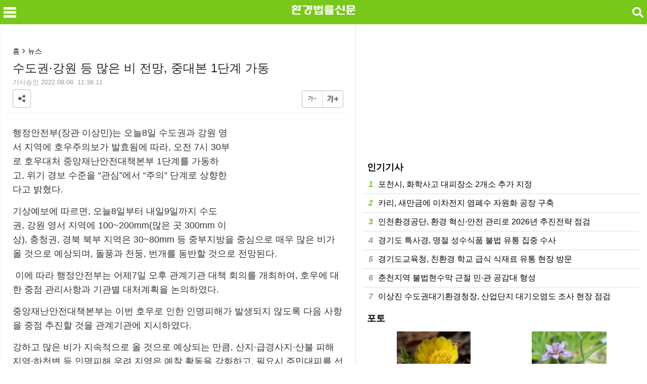

--- FILE ---
content_type: text/html
request_url: http://m.ecolaw.co.kr/news/articleView.html?idxno=98741
body_size: 43932
content:
<!DOCTYPE html>
<html	lang="ko">
<head>
<title>환경법률신문 모바일 사이트, 수도권·강원 등 많은 비 전망, 중대본 1단계 가동</title>
<meta name="description" content="환경법률신문 모바일 사이트, 기사 상세페이지, 행정안전부(장관 이상민)는 오늘8일 수도권과 강원 영서 지역에 호우주의보가 발효됨에 따라, 오전 7시 30부로 호우대처 중앙재난안전대책본부 1단계를 가동하고, 위기 경보 수준을 “관심”에서 “주의” 단계로 상향한다고 밝혔다.기상예보에 따르면, 오늘8일부터 내일9일까지 ..." />
<meta property="og:title" content="수도권·강원 등 많은 비 전망, 중대본 1단계 가동" />
<meta property="og:type" content="article"/>
<meta property="og:url" content="http://m.ecolaw.co.kr/news/articleView.html?idxno=98741" />
<meta property="og:image" content="" />
<meta property="og:description" content="행정안전부(장관 이상민)는 오늘8일 수도권과 강원 영서 지역에 호우주의보가 발효됨에 따라, 오전 7시 30부로 호우대처 중앙재난안전대책본부 1단계를 가동하고, 위기 경보 수준을 “관심”에서 “주의” 단계로 상향한다고 밝혔다.기상예보에 따르면, 오늘8일부터 내일9일까지 ..." />
<meta property="og:article:author" content="김수연 기자" />
<meta charset="euc-kr" />
<meta http-equiv="X-UA-Compatible" content="IE=edge" />
<meta http-equiv="Content-Script-Type" content="text/javascript" />
<meta http-equiv="Content-Style-Type" content="text/css" />
<meta name="viewport" content="user-scalable=no, initial-scale=1.0, maximum-scale=1.0, minimum-scale=1.0, width=device-width" />
<link rel="apple-touch-icon-precomposed" href="http://www.ecolaw.co.kr/news/photo/mobile/directIcon.png" />
<link rel="stylesheet" type="text/css" href="http://m.ecolaw.co.kr/css/reset.css" />
<link rel="stylesheet" type="text/css" href="http://m.ecolaw.co.kr/css/content.css?1130" />
<link rel="stylesheet" type="text/css" href="http://m.ecolaw.co.kr/css/contentSkin.css" />
<link rel="stylesheet" type="text/css" href="http://m.ecolaw.co.kr/css/layout.css" />
<link href="//maxcdn.bootstrapcdn.com/font-awesome/4.1.0/css/font-awesome.min.css" rel="stylesheet" />
<script src="//ajax.googleapis.com/ajax/libs/jquery/1.10.2/jquery.min.js"></script>
<script src="http://m.ecolaw.co.kr/js/common.js"></script>
<script src="http://m.ecolaw.co.kr/js/mobile.js"></script>
<script src="http://m.ecolaw.co.kr/js/edit.js"></script>
<script src="http://m.ecolaw.co.kr/js/swipe.js"></script>
<script src="http://m.ecolaw.co.kr/js/masonry.pkgd.min.js"></script>
<script src="http://m.ecolaw.co.kr/js/imagesloaded.pkgd.min.js"></script>
<script src="http://m.ecolaw.co.kr/js/social.link.js"></script>
<!--[if lte IE 9]>
<script>
	alert("현재 접속하신 브라우저에서는 지원되지 않습니다.\n최신브라우저로 접속 바랍니다.");
	location.href='/browserInfo.html';
</script>
<![endif]-->
<style type = "text/css">
#wrapper .skin_background{background-color:#78C819 !important;color:#fff}
#wrapper .skin_color{color:#78C819 !important;}
#wrapper .skin_border{border:2px solid #78C819 !important;}
#wrapper .skin_bottom{border-bottom:4px solid #78C819 !important;}
</style>
</head>
<body>
<div id="wrapper" class = "service SET_B">
<!--<section class = "advertisment">
	</section>-->
<header id = "header" class = "SET_B">	
	<!-- 메인 헤더 -->		
		<div id = "mainHeader" class = "skin_background">			
		<ul class = "headerList">
			<li class = "headerLeft">
				<span id = "menu_button" class = "top-nav">메뉴</span>
			</li>
			<li class = "headerCenter">
				<a href = "/" title = "메인화면" id = "logo">
											<img src = "http://www.ecolaw.co.kr/news/photo/mobile/logo.png" alt = "로고" />
					 
				</a>
			</li>
			<li class = "headerRight">
				<span id = "search_button" class = "top-nav">검색</span>									
			</li>
		</ul>
	</div>
	<!-- 메인 헤더 -->				

	<!-- 사이드 메뉴 -->
	<aside id="mainMenuContainer" class = "border-box">				
		<nav class="mainMenuContainer-inner">						
			<section class="menu-search">
				<h2 class = "hiddenText">검색</h2>
				<form name = "searchForm" method = "get" action = "/news/articleList.html" id = "mainSearchForm">
					<input type = "hidden" name = "sc_area" value = "A">
					<input type="search" name="sc_word" placeholder="검색어를 입력하세요" class="keyword border-box menu-sch-input ft-fa2" >
					<button class = "searchButton">검색</button>						
				</form>
				<a id="menuClose"><i class="fa fa-times fa-2x"></i></a>
			</section>	
						<section class="menu border-box">
				<a href = "/">
					<h2 class="ft-fa1">메인화면으로 이동</h2>			
					<i class="fa fa-chevron-right"></i>
				</a>
			</section>
			<section class="menu border-box">
				<a>
					<h2 class="ft-fa1">뉴스 카테고리</h2>			
					<i class="fa fa-chevron-right"></i>
				</a>
			</section>
			<ul id = "news-category-list">
				
					<li class = "border-box ft-fa2"><a href="/news/articleList.html" class="border-box" title = "http://m.ecolaw.co.kr/news/articleList.html | 전체기사목록">전체기사</a></li>
					<li class = "border-box ft-fa2"><a href="/news/articleList.html?sc_section_code=S1N1" class="border-box" title = "http://m.ecolaw.co.kr/news/articleList.html?sc_section_code=S1N1 | 뉴스섹션기사목록">뉴스</a></li>
					<li class = "border-box ft-fa2"><a href="/news/articleList.html?sc_section_code=S1N7" class="border-box" title = "http://m.ecolaw.co.kr/news/articleList.html?sc_section_code=S1N7 | 환경섹션기사목록">환경</a></li>
					<li class = "border-box ft-fa2"><a href="/news/articleList.html?sc_section_code=S1N2" class="border-box" title = "http://m.ecolaw.co.kr/news/articleList.html?sc_section_code=S1N2 | 지역네트워크섹션기사목록">지역네트워크</a></li>
					<li class = "border-box ft-fa2"><a href="/news/articleList.html?sc_section_code=S1N17" class="border-box" title = "http://m.ecolaw.co.kr/news/articleList.html?sc_section_code=S1N17 | 기획/특집섹션기사목록">기획/특집</a></li>
					<li class = "border-box ft-fa2"><a href="/news/articleList.html?sc_section_code=S1N3" class="border-box" title = "http://m.ecolaw.co.kr/news/articleList.html?sc_section_code=S1N3 | 기업섹션기사목록">기업</a></li>
					<li class = "border-box ft-fa2"><a href="/news/articleList.html?sc_section_code=S1N4" class="border-box" title = "http://m.ecolaw.co.kr/news/articleList.html?sc_section_code=S1N4 | 오피니언섹션기사목록">오피니언</a></li>
					<li class = "border-box ft-fa2"><a href="/news/articleList.html?sc_section_code=S1N5" class="border-box" title = "http://m.ecolaw.co.kr/news/articleList.html?sc_section_code=S1N5 | 환경법률정보섹션기사목록">환경법률정보</a></li>
					<li class = "border-box ft-fa2"><a href="/news/articleList.html?sc_section_code=S1N18" class="border-box" title = "http://m.ecolaw.co.kr/news/articleList.html?sc_section_code=S1N18 | 알림마당섹션기사목록">알림마당</a></li>
					<li class = "border-box ft-fa2"><a href="/news/articleList.html?sc_section_code=S1N20" class="border-box" title = "http://m.ecolaw.co.kr/news/articleList.html?sc_section_code=S1N20 | 행사섹션기사목록">행사</a></li>			</ul>			
			<section class = "menu border-box">
				<a href = "http://www.ecolaw.co.kr/mobile/cooking.php" target = "_blank" title = "PC버전">
					<h2 class="ft-fa1">PC버전으로 보기</h2>			
					<i class="fa fa-chevron-right"></i>
				</a>
			</section>			
			<p class = "copy ft-fa3">copyright ⓒ환경법률신문 all rights reserved.</p>		
		</nav>
	</aside>	
	<!-- 사이드 메뉴 -->

	<!-- 검색바 -->
	<div id = "subSearchForm" class="skin_background">				
		<form name = "searchForm" class = "searchForm" method = "get" action = "/news/articleList.html">
			<input type = "hidden" name = "sc_area" value = "A">
			<input type = "text" name = "sc_word" class = "keyword">
			<button  class = "button_3 searchButton">검색</button>		
		</form>				
	</div>
	<!-- 검색바 -->
	<section class = "advertisment">
	<div id = "default_top" class = "advertisementItem">
	<div class = "editAd">default_top</div>
</div>	</section>
</header><!--<section class = "advertisment">
</section>-->
<div id = "articleViewContainer" class = "topContainer">
<!-- 반응형 left : s-->
<div class = "border_box container_left">	
	<section class = "advertisment">
		<div id = "default_setNet1_2" class = "advertisementItem">
	<div class = "networkAd" style = "margin-top:10px;margin-bottom:10px;">
	<!-- "zoneid": 178194 --><div class="main_banner" id="main_banner"></div> <script type="text/javascript"> var custom_conf = { targetId : 'main_banner', clientId : 'MX00050D5', slotNo : 2 }; </script> <script type="text/javascript" src="http://adddn.adotsolution.com/contents/sdk/js/tad.min.js"></script> <script type="text/javascript"> TadSdk.AdView.init(custom_conf); </script>  
	</div>
	<div class = "editAd">default_setNet1_2</div>
</div>	</section>
	<article id = "articleView">		
		<!-- 기사헤더 : s -->
		<header id = "articleHeader">			
			<div class = "navigation"><span>홈</span><i class="fa fa-angle-right"></i><span><a href = "/news/articleList.html?sc_section_code=S1N1">뉴스</a></span></div><h1>수도권·강원 등 많은 비 전망, 중대본 1단계 가동</h1><p class = "date">기사승인 2022.08.08&nbsp;&nbsp;11:38:11</p><p class = "font"><button id = "fontMinus"><i>- 작게</i></button><button id = "fontPlus"><i>+ 크게</i></button></p>						
			<div class = "clear"></div>
			<section class="sns-group">
				<a onclick = "view.initSocialFloating()" class="sns-open-btn border-box"><i class="sns-open-icon">공유</i></a>				
				<!-- 공유 -->
				<article id="socialFloating" class = "fLayer">		
					<header>
					<h2 class="sns-title ft-fa3">공유하기</h2>
					<a id = "closeSocialFloating">닫기</a>
					</header>					
									<div class = "url-copy">
					<p>아래의 URL을 길게 누르면 복사하실수 있습니다.</p>
					<textarea>http://m.ecolaw.co.kr/news/articleView.html?idxno=98741</textarea>
				</div>
				<ul class="sns-list">
						<li>
							<a href="http://www.facebook.com/sharer.php?u=http://m.ecolaw.co.kr/news/articleView.html?idxno=98741&t=%ED%99%98%EA%B2%BD%EB%B2%95%EB%A5%A0%EC%8B%A0%EB%AC%B8+%EB%AA%A8%EB%B0%94%EC%9D%BC+%EC%82%AC%EC%9D%B4%ED%8A%B8%2C+%EC%88%98%EB%8F%84%EA%B6%8C%C2%B7%EA%B0%95%EC%9B%90+%EB%93%B1+%EB%A7%8E%EC%9D%80+%EB%B9%84+%EC%A0%84%EB%A7%9D%2C+%EC%A4%91%EB%8C%80%EB%B3%B8+1%EB%8B%A8%EA%B3%84+%EA%B0%80%EB%8F%99" class = "facebook" target = "_blank">
								<i class="icon">icon</i>
								<span class="text ft-fa3">페이스북</span>
							</a>
						</li>
						<li>
							<a href = "http://twitter.com/home?status=%ED%99%98%EA%B2%BD%EB%B2%95%EB%A5%A0%EC%8B%A0%EB%AC%B8+%EB%AA%A8%EB%B0%94%EC%9D%BC+%EC%82%AC%EC%9D%B4%ED%8A%B8%2C+%EC%88%98%EB%8F%84%EA%B6%8C%C2%B7%EA%B0%95%EC%9B%90+%EB%93%B1+%EB%A7%8E%EC%9D%80+%EB%B9%84+%EC%A0%84%EB%A7%9D%2C+%EC%A4%91%EB%8C%80%EB%B3%B8+1%EB%8B%A8%EA%B3%84+%EA%B0%80%EB%8F%99+http%3A%2F%2Fm.ecolaw.co.kr%2Fnews%2FarticleView.html%3Fidxno%3D98741" target = "_blank" class = "twitter">
								<i class="icon">icon</i>
								<span class="text ft-fa3">트위터</span>
							</a>
						</li>
						<li>
							<a href = "https://plus.google.com/share?url=http://m.ecolaw.co.kr/news/articleView.html?idxno=98741" target = "_blank" class = "google">
								<i class="icon">icon</i>
								<span class="text ft-fa3">구글+</span>
							</a>
						</li>
						<!--<li>
							<a id="kakao-link-btn-top" href="javascript:;" class = "kakaotalk">
								<i class="icon">icon</i>
								<span class="text ft-fa3">카카오톡</span>
							</a>
						</li>-->
						<li>
							<a onclick = "executeKakaoStoryLink('환경법률신문 모바일 사이트, 수도권·강원 등 많은 비 전망, 중대본 1단계 가동', '환경법률신문 모바일 사이트, 기사 상세페이지, 행정안전부(장관 이상민)는 오늘8일 수도권과 강원 영서 지역에 호우주의보가 발효됨에 따라, 오전 7시 30부로 호우대처 중앙재난안전대책본부 1단계를 가동하고, 위기 경보 수준을 “관심”에서 “주의” 단계로 상향한다고 밝혔다.기상예보에 따르면, 오늘8일부터 내일9일까지 ...', 'META_IMG', 'http://m.ecolaw.co.kr/news/articleView.html?idxno=98741', 'http://m.ecolaw.co.kr', '환경법률신문')" class = "kakaostory">
								<i class="icon">icon</i>
								<span class="text ft-fa3">카스</span>
							</a>
						</li>
						<li>
							<a href="http://line.me/R/msg/text/?%ED%99%98%EA%B2%BD%EB%B2%95%EB%A5%A0%EC%8B%A0%EB%AC%B8+%EB%AA%A8%EB%B0%94%EC%9D%BC+%EC%82%AC%EC%9D%B4%ED%8A%B8%2C+%EC%88%98%EB%8F%84%EA%B6%8C%C2%B7%EA%B0%95%EC%9B%90+%EB%93%B1+%EB%A7%8E%EC%9D%80+%EB%B9%84+%EC%A0%84%EB%A7%9D%2C+%EC%A4%91%EB%8C%80%EB%B3%B8+1%EB%8B%A8%EA%B3%84+%EA%B0%80%EB%8F%99%0Ahttp%3A%2F%2Fm.ecolaw.co.kr%2Fnews%2FarticleView.html%3Fidxno%3D98741" class = "naver-line">
								<i class="icon">icon</i>
								<span class="text ft-fa3">라인</span>
							</a>
						</li>
						<li>
							<a onclick="sendSns('band', 'http://m.ecolaw.co.kr/news/articleView.html?idxno=98741', '환경법률신문 모바일 사이트, 수도권·강원 등 많은 비 전망, 중대본 1단계 가동')" class = "naver-band">
								<i class="icon">icon</i>
								<span class="text ft-fa3">밴드</span>
							</a>
						</li>
						<li>
							<a class = "url" onclick = "view.urlcopy()">
								<i class="icon">icon</i>
								<span class="text ft-fa3">URL복사</span>
							</a>
						</li>
					</ul>								
				</article>
			</section>
			<!-- 공유 -->
		</header>
		<!-- 기사헤더 : e -->
		
		<section class = "advertisment">
			<div id = "default_news_ad1" class = "advertisementItem">
	<div class = "editAd">default_news_ad1</div>
</div>		</section>

		<!-- 기사본문 : s -->
		<div id = "articleBody">			
		<div class = "body word_break"><section id = "article-google-right" class = "advertisment" style = "float:right; min-width:200px; margin:10px; font-size:12px !important; color:#000 !important"><div id = "article_right_top" class = "advertisementItem">
	<div class = "networkAd" style = "margin-top:0px;margin-bottom:0px;">
	<script type="text/javascript"><!--
google_ad_client = "ca-pub-3533864070776314";
google_ad_slot = "1458659628";
google_ad_width = 200;
google_ad_height = 200;
//-->
</script>
<script type="text/javascript" src="//pagead2.googlesyndication.com/pagead/show_ads.js"></script>
	</div>
	<div class = "editAd">article_right_top</div>
</div></section><p>행정안전부(장관 이상민)는 오늘8일&nbsp;수도권과 강원&nbsp;영서 지역에 호우주의보가&nbsp;발효됨에 따라, 오전 7시&nbsp;30부로 호우대처 중앙재난안전대책본부&nbsp;1단계를&nbsp;가동하고,&nbsp;위기&nbsp;경보 수준을 &ldquo;관심&rdquo;에서 &ldquo;주의&rdquo;&nbsp;단계로 상향한다고 밝혔다.</p>

<p><span style="font-size: 13px;">기상예보에 따르면,&nbsp;오늘8일부터 내일9일까지 수도권,&nbsp;강원&nbsp;영서 지역에&nbsp;100~200mm(많은 곳&nbsp;300mm&nbsp;이상),&nbsp;충청권,&nbsp;경북&nbsp;북부 지역은&nbsp;30~80mm&nbsp;등 중부지방을 중심으로 매우 많은 비가 올 것으로 예상되며,&nbsp;돌풍과 천둥,&nbsp;번개를 동반할 것으로 전망된다.</span></p>

<p>&nbsp;이에 따라 행정안전부는 어제7일&nbsp;오후 관계기관 대책&nbsp;회의를 개최하여,&nbsp;호우에 대한 중점 관리사항과 기관별 대처계획을 논의하였다.</p>

<p><span style="font-size: 13px;">중앙재난안전대책본부는 이번 호우로 인한 인명피해가 발생되지&nbsp;않도록 다음 사항을 중점 추진할 것을 관계기관에 지시하였다.</span></p>

<p>강하고 많은 비가 지속적으로 올 것으로 예상되는 만큼,&nbsp;산지&middot;급경사지&middot;산불 피해 지역&middot;하천변 등 인명피해 우려&nbsp;지역은 예찰&nbsp;활동을&nbsp;강화하고, 필요시&nbsp;주민대피를 선제적으로 실시할 것과<span style="font-size: 13px;">휴가철 야영객,&nbsp;관광객이 몰릴 수 있는 산간 계곡,&nbsp;하천변,&nbsp;댐 하류&nbsp;등은&nbsp;대피&nbsp;계도와 행동&nbsp;요령 안내를 철저히 하고,</span></p>

<p>둔치주차장, 하천변 산책로, 지하차도 등 침수&nbsp;우려&nbsp;시설은 선제적으로 통제할 것을 지시하였다.</p>

<p>&nbsp;<span style="font-size: 13px;">아울러, 북한지역에 많은 강우가 예상되는 만큼 임진강 유역 등 접경지역 하천수위 관측에 만전을 기하고,&nbsp;인명피해 예방조치에 철저를 기할&nbsp;것을 당부하였다.</span></p>

<p><span style="font-size: 13px;">이상민 중앙재난안전대책본부장은 &ldquo;수도권과 강원도 등 중부지방을&nbsp;중심으로 많은 비가 내릴 것으로 예상되므로,&nbsp;갑작스런 하천수위&nbsp;상승과 급류&nbsp;발생 등으로 인한 피해가 발생하지&nbsp;않도록 국민께서는&nbsp;위험지역 방문을 자제하여 개인 안전에&nbsp;유의해 주실 것&rdquo;을 당부하였다.</span></p>

<p>&nbsp;</p></div><p class = "writer">김수연 기자 webmaster@ecolaw.co.kr</p><div class = "copy">&lt;저작권자 &copy; 환경법률신문 무단전재 및 재배포금지&gt;</div>			
		</div>
		<!-- 기사본문 : e -->
		
		<!-- 기사푸터 -->
		<footer id = "articleFooter">						
			
						
			<section class = "advertisment">
			<div id = "default_news_ad3" class = "advertisementItem">
	<div class = "networkAd" style = "margin-top:10px;margin-bottom:10px;">
	<script>

var ttx_pub_code="1387316489";
if("undefined"==typeof ttx_area_info||"null"==typeof ttx_area_info)var ttx_area_info=[];
ttx_area_info.push({area_code:"1905063409",pag:"ecolaw"});
var ttx_page_url=document.URL;



var ttx_total_cookie_name="",ttx_total_result="";
(function(){ttx_total_cookie_name="ttx_t_r";""==ttx_page_url&&(ttx_page_url=document.URL);var b=document.location.protocol+"//cdn-exchange.toastoven.net/cdn/adx/js/rta_all.js";
var a=document.createElement("script");a.type="text/javascript";a.src=b;a.async=!0;
0<document.getElementsByTagName("head").length?document.getElementsByTagName("head")[0].appendChild(a):0<document.getElementsByTagName("body").length&&document.getElementsByTagName("body")[0].appendChild(a)})();var ttx_cb_func=function(){};



(function(){var ttx_pub_code="1387316489";
var ttx_ad_area_code="1905063409";
var ttx_ad_area_pag="ecolaw";
var ttx_page_url=document.URL, ttx_direct_url="";



var ttx_total_cookie_name="ttx_t_r";
var e=function(a){a+="=";for(var c=document.cookie.split(";"),d=0;d<c.length;d++){for(var b=c[d];" "==b.charAt(0);)b=b.substring(1);if(0==b.indexOf(a))return b.substring(a.length,b.length)}return""},f="";try{f=JSON.stringify(JSON.parse(e(ttx_total_cookie_name))[ttx_ad_area_code])}catch(g){}var c="";""==ttx_page_url&&(ttx_page_url=document.URL);""==c&&document.referrer&&(c=document.referrer);var a="//adx-exchange.toast.com/a_request";
a+="?pub_code="+ttx_pub_code+"&area_code="+ttx_ad_area_code+"&pag="+encodeURIComponent(ttx_ad_area_pag);a+="&site_url="+encodeURIComponent("")+"&page_url="+encodeURIComponent(ttx_page_url)+"&refer="+encodeURIComponent(c);a+="&result="+encodeURIComponent(f)+"&bnrs_e="+encodeURIComponent(e("ttx_bnrs_e"))+"&du="+encodeURIComponent(ttx_direct_url);a+="&rndm="+Math.random()+"&cst=";
document.write("<script type='text/javascript' src='"+a+"' ><\/script>")})()



</script>
	</div>
	<div class = "editAd">default_news_ad3</div>
</div>			</section>
			<!-- 공유 -->
			<div class = "socialContainer">
								<style type = "text/css">
				 #articleView div.social ul li{width:14.285714%;}
				</style>
				<div class = "social">								
					<ul>
						<li class="nonebr border-box">
							<a href="http://www.facebook.com/sharer.php?u=http://m.ecolaw.co.kr/news/articleView.html?idxno=98741&t=%ED%99%98%EA%B2%BD%EB%B2%95%EB%A5%A0%EC%8B%A0%EB%AC%B8+%EB%AA%A8%EB%B0%94%EC%9D%BC+%EC%82%AC%EC%9D%B4%ED%8A%B8%2C+%EC%88%98%EB%8F%84%EA%B6%8C%C2%B7%EA%B0%95%EC%9B%90+%EB%93%B1+%EB%A7%8E%EC%9D%80+%EB%B9%84+%EC%A0%84%EB%A7%9D%2C+%EC%A4%91%EB%8C%80%EB%B3%B8+1%EB%8B%A8%EA%B3%84+%EA%B0%80%EB%8F%99" class = "facebook" target = "_blank">페이스북</a>
						</li>
						<li class="border-box">
							<a href = "http://twitter.com/home?status=%ED%99%98%EA%B2%BD%EB%B2%95%EB%A5%A0%EC%8B%A0%EB%AC%B8+%EB%AA%A8%EB%B0%94%EC%9D%BC+%EC%82%AC%EC%9D%B4%ED%8A%B8%2C+%EC%88%98%EB%8F%84%EA%B6%8C%C2%B7%EA%B0%95%EC%9B%90+%EB%93%B1+%EB%A7%8E%EC%9D%80+%EB%B9%84+%EC%A0%84%EB%A7%9D%2C+%EC%A4%91%EB%8C%80%EB%B3%B8+1%EB%8B%A8%EA%B3%84+%EA%B0%80%EB%8F%99+http%3A%2F%2Fm.ecolaw.co.kr%2Fnews%2FarticleView.html%3Fidxno%3D98741" target = "_blank" class = "twitter">트위터</a>
						</li>
						<li class="border-box">
							<a href = "https://plus.google.com/share?url=http://m.ecolaw.co.kr/news/articleView.html?idxno=98741" target = "_blank" class = "google">구글+</a>
						</li>
						<!--<li class="border-box">
							<a id="kakao-link-btn-bottom" href="javascript:;" class = "kakaotalk">카카오톡</a>
						</li>-->
						<li class="border-box">
							<a onclick = "executeKakaoStoryLink('환경법률신문 모바일 사이트, 수도권·강원 등 많은 비 전망, 중대본 1단계 가동', '환경법률신문 모바일 사이트, 기사 상세페이지, 행정안전부(장관 이상민)는 오늘8일 수도권과 강원 영서 지역에 호우주의보가 발효됨에 따라, 오전 7시 30부로 호우대처 중앙재난안전대책본부 1단계를 가동하고, 위기 경보 수준을 “관심”에서 “주의” 단계로 상향한다고 밝혔다.기상예보에 따르면, 오늘8일부터 내일9일까지 ...', 'META_IMG', 'http://m.ecolaw.co.kr/news/articleView.html?idxno=98741', 'http://m.ecolaw.co.kr', '환경법률신문')" class = "kakaostory">카카오스토리</a>
						</li>
						<li class="border-box">
							<a href="http://line.me/R/msg/text/?%ED%99%98%EA%B2%BD%EB%B2%95%EB%A5%A0%EC%8B%A0%EB%AC%B8+%EB%AA%A8%EB%B0%94%EC%9D%BC+%EC%82%AC%EC%9D%B4%ED%8A%B8%2C+%EC%88%98%EB%8F%84%EA%B6%8C%C2%B7%EA%B0%95%EC%9B%90+%EB%93%B1+%EB%A7%8E%EC%9D%80+%EB%B9%84+%EC%A0%84%EB%A7%9D%2C+%EC%A4%91%EB%8C%80%EB%B3%B8+1%EB%8B%A8%EA%B3%84+%EA%B0%80%EB%8F%99%0Ahttp%3A%2F%2Fm.ecolaw.co.kr%2Fnews%2FarticleView.html%3Fidxno%3D98741" class = "naver-line ft-fa3">라인</a>
						</li>
						<li class="border-box">
							<a class = "naver-band ft-fa3" onclick="sendSns('band', 'http://m.ecolaw.co.kr/news/articleView.html?idxno=98741', '환경법률신문 모바일 사이트, 수도권·강원 등 많은 비 전망, 중대본 1단계 가동')">밴드</a>
						</li>
						<li class="border-box">
							<a class = "url ft-fa3" onclick = "view.initSocialFloating(); view.urlcopy();">URL복사</a>
						</li>
					</ul>
				</div>			
				<!--<script src="https://developers.kakao.com/sdk/js/kakao.min.js"></script>
				<script>
					// 사용할 앱의 Javascript 키를 설정해 주세요.
					Kakao.init('');

					// 카카오톡 링크 버튼을 생성합니다. 처음 한번만 호출하면 됩니다.
					Kakao.Link.createTalkLinkButton({
					  container: '#kakao-link-btn-top',
					  label: '환경법률신문 모바일 사이트, 수도권·강원 등 많은 비 전망, 중대본 1단계 가동',
					  					  webButton: {
						text: '환경법률신문',
						url: 'http://m.ecolaw.co.kr/news/articleView.html?idxno=98741' // 앱 설정의 웹 플랫폼에 등록한 도메인의 URL이어야 합니다.
					  }
					});

					// 카카오톡 링크 버튼을 생성합니다. 처음 한번만 호출하면 됩니다.
					Kakao.Link.createTalkLinkButton({
					  container: '#kakao-link-btn-bottom',
					  label: '환경법률신문 모바일 사이트, 수도권·강원 등 많은 비 전망, 중대본 1단계 가동',					  
					  					  webButton: {
						text: '환경법률신문',
						url: 'http://m.ecolaw.co.kr/news/articleView.html?idxno=98741' // 앱 설정의 웹 플랫폼에 등록한 도메인의 URL이어야 합니다.
					  }
					});
				</script>-->			</div>
			<!-- 공유 -->
			
			<!--<section class = "advertisment">
							</section>-->
			<section class = "advertisment">
				<div id = "default_setImage2" class = "advertisementItem">
	<div class = "editAd">default_setImage2</div>
</div>			</section>

			<!-- 최신기사 : s -->
			<section class = "contentBox margin_top_10">
				<h2 class = "bgTitle2">최신기사</h2>		
				<div class = "cskin-text1 inventoryContainer" id = "set_A2Container">
	<ul>
		<li><a href = "/news/articleView.html?idxno=116612" title="/news/articleView.html?idxno=116612 | 기사 상세페이지"><span class = "num skin_color">1</span><span class = "category skin_color">지역네트워크</span><span class = "category2 skin_color">영남권</span><span class = "category3 skin_color"></span>경남도 동물복지 정책 효과...유기동물 감소·입양률 증가</a></li class = "border-box">
		<li><a href = "/news/articleView.html?idxno=116611" title="/news/articleView.html?idxno=116611 | 기사 상세페이지"><span class = "num skin_color">2</span><span class = "category skin_color">지역네트워크</span><span class = "category2 skin_color">수도권</span><span class = "category3 skin_color"></span>고양시, 생활폐기물 민간위탁 처리업체 현장점검 강화</a></li class = "border-box">
		<li><a href = "/news/articleView.html?idxno=116610" title="/news/articleView.html?idxno=116610 | 기사 상세페이지"><span class = "num skin_color">3</span><span class = "category skin_color">뉴스</span><span class = "category2 skin_color"></span><span class = "category3 skin_color"></span>‘2027년도 어촌뉴딜3.0 사업 공모 설명회’ 개최</a></li class = "border-box">
		<li><a href = "/news/articleView.html?idxno=116609" title="/news/articleView.html?idxno=116609 | 기사 상세페이지"><span class = "num">4</span><span class = "category skin_color">지역네트워크</span><span class = "category2 skin_color">수도권</span><span class = "category3 skin_color"></span>‘찾아가는 수원기후마법학교’ 참여할 학급 모집</a></li class = "border-box">
		<li><a href = "/news/articleView.html?idxno=116608" title="/news/articleView.html?idxno=116608 | 기사 상세페이지"><span class = "num">5</span><span class = "category skin_color">뉴스</span><span class = "category2 skin_color"></span><span class = "category3 skin_color"></span>‘세계식물원교육의 날’ 글로벌 공동 캠페인 추진</a></li class = "border-box">
	</ul>
<div class = "editBox">set_A2</div>
</div>			</section>
			<!-- 최신기사 : e -->

			<!-- 폰트 활성화 메시지-->
			<div id = "font-msg"></div>
		</footer>
		<!-- 기사푸터 -->

		<section class = "advertisment">
			<div id = "default_news_ad4" class = "advertisementItem">
	<div class = "editAd">default_news_ad4</div>
</div>		</section>
	</article>	
</div>
<!-- 반응형 left : e-->

<script>	
	view.initFontEvent();		
</script>
<!-- 반응형 right : s-->
<div class = "border_box container_right">
	<section class = "advertisment">
		<div id = "default_side_ad1" class = "advertisementItem">
	<div class = "networkAd" style = "margin-top:0px;margin-bottom:0px;">
	<script type="text/javascript"><!--
google_ad_client = "ca-pub-3533864070776314";
/* W_환경법률신문_모바일_300_250 */
google_ad_slot = "2534717988";
google_ad_width = 300;
google_ad_height = 250;
//-->
</script>
<script type="text/javascript"
src="//pagead2.googlesyndication.com/pagead/show_ads.js">
</script>
	</div>
	<div class = "editAd">default_side_ad1</div>
</div>	</section>
	<section class = "contentBox bgBox3">
		<h2 class = "bgTitle1">인기기사</h2>
		<div class = "content">
			<div class = "cskin-text1 view-number inventoryContainer" id = "set_C1Container">
	<ul>
		<li><a href = "/news/articleView.html?idxno=116518" title="/news/articleView.html?idxno=116518 | 기사 상세페이지"><span class = "num skin_color">1</span><span class = "category skin_color">지역네트워크</span><span class = "category2 skin_color">수도권</span><span class = "category3 skin_color"></span>포천시, 화학사고 대피장소 2개소 추가 지정</a></li class = "border-box">
		<li><a href = "/news/articleView.html?idxno=116527" title="/news/articleView.html?idxno=116527 | 기사 상세페이지"><span class = "num skin_color">2</span><span class = "category skin_color">기업</span><span class = "category2 skin_color"></span><span class = "category3 skin_color"></span>카리, 새만금에 이차전지 염폐수 자원화 공장 구축</a></li class = "border-box">
		<li><a href = "/news/articleView.html?idxno=116516" title="/news/articleView.html?idxno=116516 | 기사 상세페이지"><span class = "num skin_color">3</span><span class = "category skin_color">지역네트워크</span><span class = "category2 skin_color">수도권</span><span class = "category3 skin_color"></span>인천환경공단, 환경 혁신·안전 관리로 2026년 추진전략 점검</a></li class = "border-box">
		<li><a href = "/news/articleView.html?idxno=116519" title="/news/articleView.html?idxno=116519 | 기사 상세페이지"><span class = "num">4</span><span class = "category skin_color">지역네트워크</span><span class = "category2 skin_color">수도권</span><span class = "category3 skin_color"></span>경기도 특사경, 명절 성수식품 불법 유통 집중 수사</a></li class = "border-box">
		<li><a href = "/news/articleView.html?idxno=116537" title="/news/articleView.html?idxno=116537 | 기사 상세페이지"><span class = "num">5</span><span class = "category skin_color">지역네트워크</span><span class = "category2 skin_color">수도권</span><span class = "category3 skin_color"></span>경기도교육청, 친환경 학교 급식 식재료 유통 현장 방문</a></li class = "border-box">
		<li><a href = "/news/articleView.html?idxno=116521" title="/news/articleView.html?idxno=116521 | 기사 상세페이지"><span class = "num">6</span><span class = "category skin_color">지역네트워크</span><span class = "category2 skin_color">영동권</span><span class = "category3 skin_color"></span>춘천지역 불법현수막 근절 민·관 공감대 형성</a></li class = "border-box">
		<li><a href = "/news/articleView.html?idxno=116541" title="/news/articleView.html?idxno=116541 | 기사 상세페이지"><span class = "num">7</span><span class = "category skin_color">뉴스</span><span class = "category2 skin_color"></span><span class = "category3 skin_color"></span>이상진 수도권대기환경청장, 산업단지 대기오염도 조사 현장 점검</a></li class = "border-box">
	</ul>
<div class = "editBox">set_C1</div>
</div>		</div>
	</section>
	<section class = "advertisment">
		<div id = "default_side_ad2" class = "advertisementItem">
	<div class = "editAd">default_side_ad2</div>
</div>	</section>
	<section class = "contentBox bgBox3 margin_top_10">
		<h2 class = "bgTitle1">포토</h2>
		<div class = "content">
			<div class = "cskin-photo2 relative-img slide col2 inventoryContainer" id = "set_P1Container">
<div id = "set_P1" class="swipe">
	<div class="swipe-wrap">
	<div>
	<ul>
	<li class = "border-box">
		<a href = "/news/articleView.html?idxno=116511" title="/news/articleView.html?idxno=116511 | 기사 상세페이지">
			<div class = "thumb"><img src = "http://www.ecolaw.co.kr/news/thumbnail/202601/116511_68210_15_150.jpg" /></div>
			<div class = "description">
				<h3>제주 한라산 ‘노란 봄의 전령’...세복수초 첫 개화</h3>
			</div>
		</a>
	</li>
	<li class = "border-box">
		<a href = "/news/articleView.html?idxno=115230" title="/news/articleView.html?idxno=115230 | 기사 상세페이지">
			<div class = "thumb"><img src = "http://www.ecolaw.co.kr/news/thumbnail/202510/115230_66384_817_150.jpg" /></div>
			<div class = "description">
				<h3>오후 3시 피는 꽃시계 ‘대청부채’ 태안해안 무인도에 복원</h3>
			</div>
		</a>
	</li>
	</ul>
	</div>
	<div>
	<ul>
	<li class = "border-box">
		<a href = "/news/articleView.html?idxno=114712" title="/news/articleView.html?idxno=114712 | 기사 상세페이지">
			<div class = "thumb"><img src = "http://www.ecolaw.co.kr/news/thumbnail/202509/114712_65644_1441_150.jpg" /></div>
			<div class = "description">
				<h3>국립수목원, ‘우리의 정원식물’로 ‘동백나무’ 선정</h3>
			</div>
		</a>
	</li>
	<li class = "border-box">
		<a href = "/news/articleView.html?idxno=114053" title="/news/articleView.html?idxno=114053 | 기사 상세페이지">
			<div class = "thumb"><img src = "http://www.ecolaw.co.kr/news/thumbnail/202507/114053_64649_530_150.jpg" /></div>
			<div class = "description">
				<h3>연꽃 만개한 큰고니 복원습지, 순천시 치유의 습지로 피어나다</h3>
			</div>
		</a>
	</li>
	</ul>
	</div>
	<div>
	<ul>
	<li class = "border-box">
		<a href = "/news/articleView.html?idxno=113875" title="/news/articleView.html?idxno=113875 | 기사 상세페이지">
			<div class = "thumb"><img src = "http://www.ecolaw.co.kr/news/thumbnail/202507/113875_64390_1534_150.jpg" /></div>
			<div class = "description">
				<h3>소백산국립공원, 여름 야생화 개화 소식</h3>
			</div>
		</a>
	</li>
	<li class = "border-box">
		<a href = "/news/articleView.html?idxno=113803" title="/news/articleView.html?idxno=113803 | 기사 상세페이지">
			<div class = "thumb"><img src = "http://www.ecolaw.co.kr/news/thumbnail/202507/113803_64286_1355_150.jpg" /></div>
			<div class = "description">
				<h3>산림청, 만개한 꽃 만날 수 있는 수목원·정원 10선 소개</h3>
			</div>
		</a>
	</li>
	</ul>
	</div>
	</ul>	</div>
</div>
<div class="swipe-controller">
	<button onclick="set_P1.prev()" class = "swipe-left">이전</button>
	<span class = "counter skin_background" onclick="set_P1.slide(0)" >1</span>
	<span class = "counter" onclick="set_P1.slide(1)" >2</span>
	<span class = "counter" onclick="set_P1.slide(2)" >3</span>
<button onclick='set_P1.next()'  class = "swipe-right">다음</button>
</div>
<script>
var elem = document.getElementById('set_P1');
var set_P1_slide_count = elem.children[0].children.length;
var set_P1_slide_container = $('#set_P1Container');
window.set_P1 = Swipe(elem, {
callback: function(index, element) {
if(set_P1_slide_count < 3){
if(index == 2) index = 0;
if(index == 3) index = 1;
}
set_P1_slide_container.find('.swipe-controller .counter').removeClass('skin_background');
set_P1_slide_container.find('.swipe-controller .counter').eq(index).addClass('skin_background');
}});
</script>

<div class = "editBox">set_P1</div>
</div>		</div>
	</section>
	<section class = "advertisment">
		<div id = "default_side_ad3" class = "advertisementItem">
	<div class = "editAd">default_side_ad3</div>
</div>	</section>
	<section class = "contentBox bgBox4 margin_top_10" id = "tab1" >
		<header>
			<h2 class = "hiddenTitle">섹션별 인기기사 및 최근기사</h2>
			<ul class = "tab_menu">
				<li><a class = "on skin_color">섹션별 최근기사</a></li>
				<li><a>섹션별 인기기사</a></li>						
			</ul>
		</header>
		<div class = "content">
			<div class = "tab_content">
			<div class = "cskin-text1 view-category inventoryContainer" id = "set_new_S1N1Container">
	<ul>
		<li><a href = "/news/articleView.html?idxno=116610" title="/news/articleView.html?idxno=116610 | 기사 상세페이지"><span class = "num skin_color">1</span><span class = "category skin_color">뉴스</span><span class = "category2 skin_color"></span><span class = "category3 skin_color"></span>‘2027년도 어촌뉴딜3.0 사업 공모 설명회’ 개최</a></li class = "border-box">
	</ul>
<div class = "editBox">set_new_S1N1</div>
</div><div class = "cskin-text1 view-category inventoryContainer" id = "set_new_S1N7Container">
	<ul>
		<li><a href = "/news/articleView.html?idxno=115348" title="/news/articleView.html?idxno=115348 | 기사 상세페이지"><span class = "num skin_color">1</span><span class = "category skin_color">환경</span><span class = "category2 skin_color">환경뉴스</span><span class = "category3 skin_color"></span>한국공학한림원, 창립 30주년 기념식 개최</a></li class = "border-box">
	</ul>
<div class = "editBox">set_new_S1N7</div>
</div><div class = "cskin-text1 view-category inventoryContainer" id = "set_new_S1N2Container">
	<ul>
		<li><a href = "/news/articleView.html?idxno=116612" title="/news/articleView.html?idxno=116612 | 기사 상세페이지"><span class = "num skin_color">1</span><span class = "category skin_color">지역네트워크</span><span class = "category2 skin_color">영남권</span><span class = "category3 skin_color"></span>경남도 동물복지 정책 효과...유기동물 감소·입양률 증가</a></li class = "border-box">
	</ul>
<div class = "editBox">set_new_S1N2</div>
</div><div class = "cskin-text1 view-category inventoryContainer" id = "set_new_S1N17Container">
	<ul>
		<li><a href = "/news/articleView.html?idxno=102472" title="/news/articleView.html?idxno=102472 | 기사 상세페이지"><span class = "num skin_color">1</span><span class = "category skin_color">기획/특집</span><span class = "category2 skin_color"></span><span class = "category3 skin_color"></span>수원시와 수원시민이 함께 걷는 탄소중립의 길</a></li class = "border-box">
	</ul>
<div class = "editBox">set_new_S1N17</div>
</div><div class = "cskin-text1 view-category inventoryContainer" id = "set_new_S1N3Container">
	<ul>
		<li><a href = "/news/articleView.html?idxno=116527" title="/news/articleView.html?idxno=116527 | 기사 상세페이지"><span class = "num skin_color">1</span><span class = "category skin_color">기업</span><span class = "category2 skin_color"></span><span class = "category3 skin_color"></span>카리, 새만금에 이차전지 염폐수 자원화 공장 구축</a></li class = "border-box">
	</ul>
<div class = "editBox">set_new_S1N3</div>
</div><div class = "cskin-text1 view-category inventoryContainer" id = "set_new_S1N4Container">
	<ul>
		<li><a href = "/news/articleView.html?idxno=116340" title="/news/articleView.html?idxno=116340 | 기사 상세페이지"><span class = "num skin_color">1</span><span class = "category skin_color">오피니언</span><span class = "category2 skin_color">피플</span><span class = "category3 skin_color"></span>이승환 제27대 한강유역환경청장 취임</a></li class = "border-box">
	</ul>
<div class = "editBox">set_new_S1N4</div>
</div><div class = "cskin-text1 view-category inventoryContainer" id = "set_new_S1N5Container">
	<ul>
		<li><a href = "/news/articleView.html?idxno=89206" title="/news/articleView.html?idxno=89206 | 기사 상세페이지"><span class = "num skin_color">1</span><span class = "category skin_color">환경법률정보</span><span class = "category2 skin_color"></span><span class = "category3 skin_color"></span>‘전자제품등자원순환법 시행령’ 등 국무회의 의결</a></li class = "border-box">
	</ul>
<div class = "editBox">set_new_S1N5</div>
</div><div class = "cskin-text1 view-category inventoryContainer" id = "set_new_S1N18Container">
	<ul>
		<li><a href = "/news/articleView.html?idxno=94529" title="/news/articleView.html?idxno=94529 | 기사 상세페이지"><span class = "num skin_color">1</span><span class = "category skin_color">알림마당</span><span class = "category2 skin_color">공모·교육</span><span class = "category3 skin_color"></span>LG화학, 친환경 미래 이끌 대학생 멘토단 모집</a></li class = "border-box">
	</ul>
<div class = "editBox">set_new_S1N18</div>
</div><div class = "cskin-text1 view-category inventoryContainer" id = "set_new_S1N20Container">
	<ul>
		<li><a href = "/news/articleView.html?idxno=88839" title="/news/articleView.html?idxno=88839 | 기사 상세페이지"><span class = "num skin_color">1</span><span class = "category skin_color">행사</span><span class = "category2 skin_color"></span><span class = "category3 skin_color"></span>'제14회 이천시 평생학습대상 주인공을 찾습니다'</a></li class = "border-box">
	</ul>
<div class = "editBox">set_new_S1N20</div>
</div>			</div>
			<div class = "tab_content">
			<div class = "cskin-text1 view-category inventoryContainer" id = "set_hot_S1N1Container">
	<ul>
		<li><a href = "/news/articleView.html?idxno=116287" title="/news/articleView.html?idxno=116287 | 기사 상세페이지"><span class = "num skin_color">1</span><span class = "category skin_color">뉴스</span><span class = "category2 skin_color"></span><span class = "category3 skin_color"></span>기후부, 조류보호와 항공안전 공존 위한 지침 마련</a></li class = "border-box">
	</ul>
<div class = "editBox">set_hot_S1N1</div>
</div><div class = "cskin-text1 view-category inventoryContainer" id = "set_hot_S1N7Container">

<div class = "editBox">set_hot_S1N7</div>
</div><div class = "cskin-text1 view-category inventoryContainer" id = "set_hot_S1N2Container">
	<ul>
		<li><a href = "/news/articleView.html?idxno=116289" title="/news/articleView.html?idxno=116289 | 기사 상세페이지"><span class = "num skin_color">1</span><span class = "category skin_color">지역네트워크</span><span class = "category2 skin_color">충청권</span><span class = "category3 skin_color"></span>탄소중립 실천 앞장 ‘충남형 자원순환 시범마을’ 성과 공유</a></li class = "border-box">
	</ul>
<div class = "editBox">set_hot_S1N2</div>
</div><div class = "cskin-text1 view-category inventoryContainer" id = "set_hot_S1N17Container">

<div class = "editBox">set_hot_S1N17</div>
</div><div class = "cskin-text1 view-category inventoryContainer" id = "set_hot_S1N3Container">
	<ul>
		<li><a href = "/news/articleView.html?idxno=73936" title="/news/articleView.html?idxno=73936 | 기사 상세페이지"><span class = "num skin_color">1</span><span class = "category skin_color">기업</span><span class = "category2 skin_color">기업탐방</span><span class = "category3 skin_color"></span>볼보건설기계코리아, 2018년형 16톤급 소선회 타이어 굴삭기 EWR150E 출시</a></li class = "border-box">
	</ul>
<div class = "editBox">set_hot_S1N3</div>
</div><div class = "cskin-text1 view-category inventoryContainer" id = "set_hot_S1N4Container">
	<ul>
		<li><a href = "/news/articleView.html?idxno=116292" title="/news/articleView.html?idxno=116292 | 기사 상세페이지"><span class = "num skin_color">1</span><span class = "category skin_color">오피니언</span><span class = "category2 skin_color">칼럼</span><span class = "category3 skin_color"></span>2025년, 한국 사회가 직면한 10대 환경문제</a></li class = "border-box">
	</ul>
<div class = "editBox">set_hot_S1N4</div>
</div><div class = "cskin-text1 view-category inventoryContainer" id = "set_hot_S1N5Container">
	<ul>
		<li><a href = "/news/articleView.html?idxno=61613" title="/news/articleView.html?idxno=61613 | 기사 상세페이지"><span class = "num skin_color">1</span><span class = "category skin_color">환경법률정보</span><span class = "category2 skin_color"></span><span class = "category3 skin_color"></span>‘폐기물 관리법 시행규칙’ 개정 입법예고</a></li class = "border-box">
	</ul>
<div class = "editBox">set_hot_S1N5</div>
</div><div class = "cskin-text1 view-category inventoryContainer" id = "set_hot_S1N18Container">
	<ul>
		<li><a href = "/news/articleView.html?idxno=73737" title="/news/articleView.html?idxno=73737 | 기사 상세페이지"><span class = "num skin_color">1</span><span class = "category skin_color">알림마당</span><span class = "category2 skin_color">공모·교육</span><span class = "category3 skin_color"></span>무대 뒤의 주역 대중문화예술 제작진</a></li class = "border-box">
	</ul>
<div class = "editBox">set_hot_S1N18</div>
</div><div class = "cskin-text1 view-category inventoryContainer" id = "set_hot_S1N20Container">
	<ul>
		<li><a href = "/news/articleView.html?idxno=71053" title="/news/articleView.html?idxno=71053 | 기사 상세페이지"><span class = "num skin_color">1</span><span class = "category skin_color">행사</span><span class = "category2 skin_color">환경문화</span><span class = "category3 skin_color"></span>오뚜기, 2017 제15회 화천 토마토 축제</a></li class = "border-box">
	</ul>
<div class = "editBox">set_hot_S1N20</div>
</div>			</div>
		</div>
		<script>			
			mobile.tabinit('#tab1');
		</script>
	</section>
	<section class = "advertisment">
		<div id = "default_setNet2" class = "advertisementItem">
	<div class = "networkAd" style = "margin-top:10px;margin-bottom:0px;">
	
	</div>
	<div class = "editAd">default_setNet2</div>
</div>	</section>
</div>
<!-- 반응형 right : e--></div>
<!--<section class = "advertisment">
</section>-->
<section class = "advertisment">
	<div id = "default_bottom" class = "advertisementItem">
	<div class = "networkAd" style = "margin-top:0px;margin-bottom:0px;">
	<script type="text/javascript">
if(location.pathname == '/news/articleView.html'){
	var custom_conf_floating = {
		targetId : '',
		clientId : 'MX00050D6',
		slotNo : 103,
		zIndex : 'off',
		adType : 'floating',
		position : {'baseline' : 'left-bottom','offsetX' : 20,'offsetY' : 20}
	};
	var jScript = document.createElement("script");
	jScript.src = "http://adddn.adotsolution.com/contents/sdk/js/tad.min.js";
	jScript.charset = 'utf8';
	document.body.appendChild(jScript);
	window.onload = function(){
		TadSdk.AdView.init(custom_conf_floating);
	}
}
</script>
	</div>
	<div class = "editAd">default_bottom</div>
</div></section>
<footer id = "footer">			
	<div class = "footerMenu">
		<a href = "http://www.ecolaw.co.kr/mobile/cooking.php" title = "PC버전"> <button class = "button_2">PC버전으로 보기</button></a>
	</div>

	<div class = "footerInfo">
		<div class = "copyRight ft-fa3">Copyright ⓒ환경법률신문 all rights reserved.</div>	
		<div class = "power"><i class="ndsoft-icon">ndsoft</i></div>
	</div>	
</footer>

<!-- top btn -->
<span id="moblie-top-btn"><a id="moveTop">#top</a></span>
</div>

<!-- layer mask -->
<div id = "hLayer"></div>

<!-- admin menu -->
<iframe id = "editInventoryFrame" class = "fLayer"></iframe>

<script>
$(window).load(function(){
	mobile.initDefaultEvent('http://www.ecolaw.co.kr','http://m.ecolaw.co.kr','mobile');
});
</script>

<!--<section class = "advertisment">
	</section>-->
</body>
</html>

--- FILE ---
content_type: text/html; charset=utf-8
request_url: https://www.google.com/recaptcha/api2/aframe
body_size: 267
content:
<!DOCTYPE HTML><html><head><meta http-equiv="content-type" content="text/html; charset=UTF-8"></head><body><script nonce="3KoQv5yJbNO2sPXtgkLwlw">/** Anti-fraud and anti-abuse applications only. See google.com/recaptcha */ try{var clients={'sodar':'https://pagead2.googlesyndication.com/pagead/sodar?'};window.addEventListener("message",function(a){try{if(a.source===window.parent){var b=JSON.parse(a.data);var c=clients[b['id']];if(c){var d=document.createElement('img');d.src=c+b['params']+'&rc='+(localStorage.getItem("rc::a")?sessionStorage.getItem("rc::b"):"");window.document.body.appendChild(d);sessionStorage.setItem("rc::e",parseInt(sessionStorage.getItem("rc::e")||0)+1);localStorage.setItem("rc::h",'1768965204479');}}}catch(b){}});window.parent.postMessage("_grecaptcha_ready", "*");}catch(b){}</script></body></html>

--- FILE ---
content_type: text/css
request_url: http://m.ecolaw.co.kr/css/reset.css
body_size: 5945
content:
@charset "euc-kr";
@import url(http://fonts.googleapis.com/earlyaccess/nanumgothic.css);

html, body, div, span, applet, object, iframe,
h1, h2, h3, h4, h5, h6, p, blockquote, pre,
a, abbr, acronym, address, big, cite, code,
del, dfn, em, img, ins, kbd, q, s, samp,
small, strike, strong, sub, sup, tt, var,
b, u, i, center,
dl, dt, dd, ol, ul, li,
fieldset, form, label, legend,
table, caption, tbody, tfoot, thead, tr, th, td,
article, aside, canvas, details, embed, 
figure, figcaption, footer, header, hgroup, 
menu, nav, output, ruby, section, summary,
time, mark, audio, video {
	margin: 0;
	padding: 0;
	border: 0;
	font-size: 100%;
	font: inherit;
	vertical-align: baseline;
}
/* HTML5 display-role reset for older browsers */
article, aside, details, figcaption, figure, 
footer, header, hgroup, menu, nav, section {
	display: block;
}
body {
	line-height: 1;
}
ol, ul {
	list-style: none;
}
blockquote, q {
	quotes: none;
}
blockquote:before, blockquote:after,
q:before, q:after {
	content: '';
	content: none;
}
table {
	border-collapse: collapse;
	border-spacing: 0;
}

html,
body{
	margin:0;
	font-family:'나눔고딕',NanumGothic,'맑은 고딕','Malgun Gothic','돋움',Dotum,'굴림',Gulim,Helvetica,sans-serif;
	font-size:16px;
}
* {-webkit-text-size-adjust:none;} /* iphone 글자크기 자동조정 방지 */
ol, ul{list-style:none;padding:0}
a{text-decoration:none;color:#000;}
a:hover,
a:active,
a:focus{text-decoration:none;}
img{border:none;}
form{display:inline}

figure{margin:0;padding:0;text-align:center}
input[type='search']{border:none}
label{cursor:pointer}
section{font-size:1em}
h1{font-size:1.2em; font-weight:bold}
h2{font-size:1.1em; font-weight:bold}
h3{font-size:1.0em; font-weight:bold}
h4{font-size:1.0em}
p{font-size:1em}
button{border:none;padding:7px; font-weight:bold; cursor:pointer;border-radius:7px}

.loading{background:url('/image/indicator.gif') no-repeat 50% 0; text-align:center; font-size:1.1em; margin:20px 0; padding-top:30px; color:#999}
.on{display:block}
.off{display:none}

button{border:none;color:#fff; padding:7px; font-weight:bold; cursor:pointer;border-radius:7px}
button a{color:#fff}
.btnContainer{text-align:center; margin-top:7px;}
.btnContainer a{display:inline-block}
.button_1{padding:3px 7px; background-color:#999;}			
.button_2{padding:7px 20px; background-color:#3f3e40;  color:#d3d3d3; border:1px solid #333; border-radius:5px}
.button_2 a{color:#fff; display:block}
.button_3{padding:5px; background-color:#3f3e40; border-radius:0; margin:0}
.button_4{padding:5px; background-color:#999; margin-left:5px; color:#fff}			
.button_5{font-size:.9em; border:1px solid #dedede; padding:7px 10px; border-radius:3px; display:inline-block; background-color:#666; color:#fff; font-weight:bold; cursor:pointer}			


/* font size */
.ft-fa1 {font-size:100%;}
.ft-fa2 {font-size:88%;}
.ft-fa3 {font-size:75%;}
.ft-fa4 {font-size:69%;}

/* default */
.border-box {box-sizing:border-box; -moz-box-sizing:border-box; -webkit-box-sizing:border-box; -o-box-sizing:border-box;}

.no_type{margin:0;padding:0;list-style:none}
.border_box{box-sizing:border-box;-webkit-box-sizing:border-box;-o-box-sizing:border-box;-moz-box-sizing:border-box;}
.blind{position:absolute;top:-1000px;visibility:hidden}
.word_break{word-break:break-all;word-wrap:break-word}
.textOverflow{display:block;overflow:hidden;white-space:nowrap;text-overflow:ellipsis;}

/* 1 */ 


.errBox{text-align:center;background-color:#f3f3f3;margin:0;padding:20px;}
.errBox p.msg {font-size:1.2em; font-weight:bold; margin-bottom:10px;}
.errBox .button a{display:block; color:#fff}
.textBar{padding:10px;text-align:center;color:#fff;font-weight:bold;border-top:1px solid #dedede;cursor:pointer}


.textBar p{font-size:.9em; margin:0;}
.margin_top_5{margin-top:5px !important}
.margin_top_10{margin-top:10px !important}
.margin_top_15{margin-top:15px !important}
.border_top_none{border-top:0 !important}

.margin_bottom_5{margin-bottom:5px !important}
.margin_bottom_10{margin-bottom:10px !important}
.margin_bottom_15{margin-bottom:15px !important}

.padding_bottom_0{padding-bottom:0 !important}
.padding_bottom_5{padding-bottom:5px !important}
.padding_bottom_10{padding-bottom:10px !important}
.padding_bottom_15{padding-bottom:15px !important}

.padding_10{padding:10px}

.clear{clear:both}

.ui-loader{display:none}

.hiddenElement{display:none}
.hiddenText{text-indent:-10000px; height:0; line-height:0;}
.fLayer{z-index:102000}

.formRow{background-color:#eee; border:1px solid #dedede; padding:0 10px}
.formRow > li{padding:10px 0;border-bottom:1px solid #dedede}
.formRow.big > li{padding:15px 0}
.formRow > li:last-child{border:0}

.formColumn{overflow:hidden;}
.formColumn .field, .formColumn .value{float:left}
.formColumn .field{width:30%; font-weight:bold;}
.formColumn .field.block{width:100%; font-weight:bold; margin:5px 0}

.formColumn .tip{display:block; width:100%; font-size:.9em; color:#777; margin:0}
.formColumn .tip strong{font-weight:bold; text-decoration:underline}

.formColumn .value{width:70%}
.formColumn .value.block{width:100%; margin:5px 0}
.formColumn .value input[type="text"],.formRow .value select{display:inline-block; width:100%; padding:2px; margin:0; box-sizing:border-box;}
.formColumn .value fieldset{border:1px solid #ddd; margin-bottom:10px; padding:15px;}
.formColumn .value fieldset legend{padding:0 5px}
.formColumn .value fieldset strong{display:block; margin:5px}

.textButton{color:blue; fontloading-weight:bold; cursor:pointer}

#onLoadingContainer{z-index:100; position:absolute !important; top:0  !important; left:0 !important; width:100%; height:100%;}
#onLoadingText, #complteText{z-index:500; width:350px; height:50px; line-height:50px; top: calc(50% - 25px); left: calc(50% - 175px); position:fixed; color:#000; text-align:center; font-size:18px; font-weight:bold; background-color:#000; color:#fff; padding:0 10px}
#complteText{z-index:700;}
#onLoadingText i{transform:rotateZ(0deg);



--- FILE ---
content_type: text/css
request_url: http://m.ecolaw.co.kr/css/content.css?1130
body_size: 16997
content:
/*	기사면 */
#articleView {background-color:#fff}
#articleView #font-msg{ display:none; position:fixed; z-index:101000; font-size:14px; width:60%; left:20%; background-color:#111; color:#fff; bottom:50px;  text-align:center; padding:20px 7px; opacity:.7;}
#articleHeader{position:relative; padding:10px; border-bottom:1px solid #f2f2f2;}
#articleHeader h1{font-size:1.5em; color:#252628; line-height:1.3em; margin-top:10px; font-weight:normal;}

#articleHeader p.date{font-size:.8em; color:#9a9b9e; margin:0; margin-top:7px;}
#articleHeader .navigation{color:#222}
#articleHeader .navigation i{margin:0 5px;}
#articleHeader .navigation span{font-size:.9em;}

/* font */
#articleHeader p {margin:0; margin-top:10px;}
#articleHeader p.font {float:right; border:1px solid #bbb; border-radius:3px;}
#articleHeader p.font button {position:relative; float:left; width:40px; height:32px; margin:0; background:none;}
#articleHeader p.font button#fontMinus {border-right:1px solid #ddd; border-radius:0px;}
#articleHeader p.font button i {position:absolute; display:block; overflow:hidden; left:50%; top:50%; text-indent:-5000px; background:url(/image/mobile_design.png) no-repeat; background-size:180px 110px; -moz-background-size:180px 110px; -webkit-background-size:180px 110px; z-index:66;}

/* font size */
#articleHeader p.font button#fontMinus i {width:18px; height:11px; margin-top:-6px; margin-left:-9px; background-position:-60px -70px;}
#articleHeader p.font button#fontPlus i {width:23px; height:14px; margin-top:-7px; margin-left:-11px; background-position:-90px -70px;}
#articleHeader p.font button#fontMinus i.endSize {background-position:0px -70px;}
#articleHeader p.font button#fontPlus i.endSize {background-position:-30px -70px;}

/* article body */
#articleBody {position:relative; margin:0; padding:10px; line-height:1.6em; font-size:1.1em; background-color:#fff; color:#333;}
#articleBody h2{font-size:1em; color:#7c7c7c; line-height:1.4em; margin:0;margin:10px 0 ;font-weight:normal}
#articleBody .copy{text-align:left;margin-top:10px}
#articleBody .writer{text-align:left;margin-top:10px}
#articleBody > .body{overflow:hidden}
#articleBody > .body *{font-size:1em !important; font-family:'나눔고딕',NanumGothic,'맑은 고딕','Malgun Gothic','돋움',Dotum,'굴림',Gulim,Helvetica,sans-serif !important; color:#333 !important}
#articleBody > .body strong{font-weight:bold}
#articleBody > .body a{text-decoration:underline; color:blue !important; font-weight:bold;}
#articleBody > .body p{margin:15px 0 0 0 }
#articleBody > .body div, #articleBody > .body table, #articleBody > .body tr, #articleBody > .body td, #articleBody > .body img{
	margin:0 auto !important; width:auto !important; height:auto !important;
}
#articleBody > .body div, #articleBody > .body table, #articleBody > .body tr, #articleBody > .body td, #articleBody > .body img{
	max-width:100% !important; 
}
#articleBody > .body table[align=left], #articleBody > .body table[align=right]{max-width:60% !important}
#articleBody > .body table img{width:100% !important}
#articleBody > .vod{padding-bottom:50%; position:relative; margin-bottom:10px}
#articleBody > .vod iframe, #articleBody > .vod object, #articleBody > .vod embed{position:absolute; width:100%; height:100%}

/* article body - 캡션*/
#articleBody > .body .view_r_caption {margin:0; padding:0 10px; color:#008000 !important; font-size:14px !important; line-height:1.6em; max-width:320px}
#articleBody > .body table td {text-align:center;}
#articleBody > .body table td font[color="#000000"] {margin:0; padding:0 10px; color:#008000 !important; font-size:14px !important; line-height:1.6em; max-width:320px;}

/* sns */
#articleView .sns-group {position:absolute; bottom:10px;}
#articleView .sns-group a.sns-open-btn {display:inline-block; padding:10px; border-radius:3px; border:1px solid #bbb; cursor:pointer}
#articleView .sns-group a.sns-open-btn i.sns-open-icon {display:block; overflow:hidden; width:14px; height:14px; text-indent:-5000px; background:url(/image/mobile_design.png) -90px 0px no-repeat; background-size:180px 110px; -moz-background-size:180px 110px; -webkit-background-size:180px 110px;}

/* sns icon */
#articleView #socialFloating {position:fixed; width:260px; height:210px; background-color:#fff; border-radius:7px; left:0; top:0; display:none}
#articleView #socialFloating header {position:relative; height:40px;}
#articleView #socialFloating header h2.sns-title {font-size:1em; font-weight:normal; text-align:center; line-height:27px;}
#articleView #socialFloating header a#closeSocialFloating {cursor:pointer; position:absolute; display:block; overflow:hidden; width:14px; height:14px; text-indent:-5000px; background:url(/image/mobile_design.png) -150px 0px no-repeat; background-size:180px 110px; -moz-background-size:180px 110px; -webkit-background-size:180px 110px; right:13px; top:13px; margin-top:-7px;}

#articleView #socialFloating ul.sns-list li {float:left; width:48px; margin-left:13px; margin-bottom:15px; cursor:pointer;}
#articleView #socialFloating ul.sns-list li a i {display:block; overflow:hidden; width:48px; height:47px; background:url(/image/mobile_snsbtn.png) no-repeat; background-size:210px 155px; -moz-background-size:210px 155px; -webkit-background-size:210px 155px; margin-bottom:5px; text-indent:-5000px;}
#articleView #socialFloating ul.sns-list li a span.text {display:block; text-align:center; color:#777;}

#articleView #socialFloating ul.sns-list li a.facebook i.icon {background-position:0px 0px;}
#articleView #socialFloating ul.sns-list li a.twitter i.icon {background-position:-52px 0px;}
#articleView #socialFloating ul.sns-list li a.google i.icon {background-position:-105px 0px;}
#articleView #socialFloating ul.sns-list li a.kakaotalk i.icon {background-position:-157px 0px;}
#articleView #socialFloating ul.sns-list li a.kakaostory i.icon {background-position:0px -50px;}
#articleView #socialFloating ul.sns-list li a.naver-line i.icon {background-position:-105px -50px;}
#articleView #socialFloating ul.sns-list li a.naver-band i.icon {background-position:-157px -50px;}
#articleView #socialFloating ul.sns-list li a.url i.icon {background-position:-52px -50px;}

#articleView #socialFloating .url-copy{margin:10px; display:none}
#articleView #socialFloating .url-copy p{margin:0; margin-bottom:10px}
#articleView #socialFloating .url-copy textarea{width:100%; height:80px; padding:0; font-size:1.1em; border:1px solid #dedede; background-color:#eee; padding:10px; box-sizing:border-box;}

/* footer sns */
#articleView div.socialContainer{padding:10px}
#articleView div.social {display:inline-block; width:100%; border:1px solid #bbb; border-radius:3px;}
#articleView div.social ul li {position:relative; float:left; width:12.5%; height:35px; border-left:1px solid #e0e0e0; cursor:pointer;}
#articleView div.social ul li.nonebr {border-left:0px;}
#articleView div.social ul li a {position:absolute; display:block; overflow:hidden; width:25px; height:25px; line-height:300px; top:50%; left:50%; margin-left:-12px; margin-top:-12px; background:url(/image/mobile_snsbtn.png) no-repeat; background-size:210px 155px; -moz-background-size:210px 155px; -webkit-background-size:210px 155px;}

#articleView div.social ul li a.facebook {background-position:0px -100px;}
#articleView div.social ul li a.twitter {background-position:-28px -100px;}
#articleView div.social ul li a.google {background-position:-56px -100px;}
#articleView div.social ul li a.kakaotalk {background-position:-84px -100px;}
#articleView div.social ul li a.kakaostory {background-position:-112px -100px;}
#articleView div.social ul li a.naver-line {background-position:-140px -100px;}
#articleView div.social ul li a.naver-band {background-position:-168px -100px;}
#articleView div.social ul li a.url {background-position:0px -128px;}


/*기사목록 */
.articleList{position:relative; background-color:#fff}
.articleList > h2{border-top:1px solid #dedede; background-color:#f6f6f6; padding:15px 10px; padding-right:100px;}
.dateController{text-align:center; background-color:#f9f9f9; padding:7px; border-top:1px solid #dedede}
.dateController span{cursor:pointer}
.dateController .left{color:#999}
.dateController .cur{font-size:1.2em; margin:0 7px; font-weight:bold}
.dateController .right{color:#999}


/* 기사보기형태 */
.articleList div.article-viewer {position:absolute; right:10px; top:9px; display:block; height:40px;}
.articleList div.article-viewer ul {display:inline-block; border:1px solid #afb3ba; border-radius:2px;}
.articleList div.article-viewer ul li {position:relative; float:left; width:25px; height:25px; border-left:1px solid #afb3ba; background-color:#fff;}
.articleList div.article-viewer ul li.nonebr {border-left:0px;}
.articleList div.article-viewer ul li i {position:absolute; display:block; overflow:hidden; top:50%; left:50%; margin-top:-6.5px; line-height:300px; background:url(/image/mobile_design.png) no-repeat; background-size:180px 110px; -moz-background-size:180px 110px; -webkit-background-size:180px 110px;}
.articleList div.article-viewer ul li i.viewtype-list {width:18px; height:13px; margin-left:-9px; background-position:0px -50px;}
.articleList div.article-viewer ul li i.viewtype-summary {width:14px; height:14px; margin-left:-7px; background-position:-30px -50px;}
.articleList div.article-viewer ul li i.viewtype-photo {width:14px; height:14px; margin-left:-7px; background-position:-60px -50px;}

.articleList div.article-viewer ul li.onView {background-color:#afb3ba;}
.articleList div.article-viewer ul li.onView i.viewtype-list {background-position:-90px -50px;}
.articleList div.article-viewer ul li.onView i.viewtype-summary {background-position:-120px -50px;}
.articleList div.article-viewer ul li.onView i.viewtype-photo {background-position:-150px -50px;}

/* 탭 */
.tab_menu{border-top:1px solid #dedede;overflow:hidden;}
.tab_menu li{float:left;width:50%;}
.tab_menu li a{display:block;text-align:center; cursor:pointer; padding:10px 0; border-right:1px solid #dedede; border-bottom:1px solid #dedede;background-color:#eee; }
.tab_menu li a.on{background-color:#fff; border-bottom:0}
.tab_menu li:last-child a{border-right:0}
.tab_content {clear:left; display:none;}
.tab_content.on{display:block}

/* 기사목록 */
.articleListTitle {/*margin-top:10px;*/}
.articleListTitle a{display:block; padding:10px; border-bottom:1px solid #dedede}
.articleListTitle li:last-child a{border-bottom:0;}
.articleListTitle h3{margin:0; line-height:1.6em;overflow:hidden;white-space:nowrap;text-overflow:ellipsis; font-weight:normal;}
.articleListTitle h4{display:none}
.articleListTitle .thumb{display:none}
.articleListTitle .description{overflow:hidden;max-height:6.4em;line-height:1.6em;}
.articleListTitle img{width:100%; max-height:100%;}
.articleListTitle p.summary{ display:none }
.articleListTitle p.info{ display:none}
.articleListTitle .writer{display:none}
.articleListTitle .date{display:none}

.articleListDetail {/*margin-top:10px;*/}
.articleListDetail li a{display:block; padding:15px 10px; border-bottom:1px solid #dedede; overflow:hidden;}
.articleListDetail li:last-child a{border-bottom:0;}
.articleListDetail h3{margin:0; line-height:1.6em; font-weight:normal;}
.articleListDetail h4{display:none; margin:0; line-height:1.6em;font-weight:normal;}
.articleListDetail .thumb{float:left;width:7em; margin-right:7px}
.articleListDetail .description{overflow:hidden;max-height:6.4em;line-height:1.6em;}
.articleListDetail .thumb img{width:100%; max-height:100%;}
.articleListDetail p.summary{ display:none; color:#666; }
.articleListDetail p.info{ margin-top:2px; color:#666;line-height:1.6em}
.articleListDetail .writer{color:#666; margin-right:10px; font-size:.9em}
.articleListDetail .date{color:#666; font-size:.9em}

.articleListImage{background-color:#eee;}
.articleListImage li{width:50%;}
.articleListImage li a{display:block;background-color:#fff; border: 1px solid #dedede;  border-radius:5px; margin:10px;}
.articleListImage h3{margin:0; line-height:1.6em; font-weight:normal;}
.articleListImage h4{display:none; margin:0; line-height:1.6em;font-weight:normal;}
.articleListImage .thumb{}
.articleListImage .description{overflow:hidden;max-height:6.4em;line-height:1.6em; margin:7px}
.articleListImage .thumb img{width:100%; max-height:100%; border-radius:5px 5px 0 0; }
.articleListImage p.summary{ color:#666; display:none;}
.articleListImage p.info{ margin-top:5px; color:#666;line-height:1.6em;}
.articleListImage .writer{display:block; color:#666; margin-right:10px; font-size:.9em}
.articleListImage .date{display:none; color:#666; font-size:.9em}

/* 게시판 목록 */ 
.bbs h1{background-color:#f6f6f6; padding:10px; border-bottom:1px solid #dedede;}
.bbs .bbsViewHeader{border-bottom:1px solid #dedede; padding:25px 10px; padding-bottom:10px;}
.bbs .bbsViewHeader span{color:#666; margin-right:7px}
.bbs .bbsViewBody{border-bottom:1px solid #dedede; line-height:1.6em; padding:10px;}
.bbs .bbsViewBody .file{text-align:center; padding:0; margin:0;}
.bbs .bbsViewBody img{max-width:100%}
.bbs .bbsViewBody iframe{max-width:100%}
.bbs .bbsViewBody embed{max-width:100%}
.bbs .bbsViewFooter h3{margin:7px; font-weight:normal; background:url('/image/reply_1.gif') no-repeat 0 50%; padding-left:15px;}
.bbs .bbsListHeader{padding:10px; border-bottom:1px solid #dedede;}			
.bbs .button{text-align:right}
.bbs .fBlock{float:left; margin:0; margin-right:10px; margin-bottom:5px; line-height:1.8em; height:1.8em}	

.bbs .bbsList {margin:0;}
.bbs .bbsList a{display:block;}
.bbs .bbsList li{padding:10px;border-bottom:1px solid #dedede;}
.bbs .bbsList li.notice{background-color:#f2f2f2}
.bbs .bbsList li:last-child{margin-bottom:0;border-bottom:0}
.bbs .bbsList li:after{content: "";clear:both;width:100%;display:block;}
.bbs .bbsList h3{margin:0; line-height:1.6em;}
.bbs .bbsList .thumb{float:left;width:7em; height:4.8em;margin-right:7px}
.bbs .bbsList .description{overflow:hidden;max-height:4.8em;line-height:1.6em;}
.bbs .bbsList img{width:100%; height:4.8em;}
.bbs .bbsList p.summary{ color:#666; }
.bbs .bbsList p.info{ margin-top:2px; color:#666;line-height:1.6em}
.bbs .bbsList .writer{margin-right:10px; font-size:.9em}
.bbs .bbsList .date{font-size:.9em}

.bbs .replyList{font-size:.9em; margin:0; margin-top:10px;border-bottom:1px solid #dedede;}
.bbs .replyList li {padding:0 10px; margin-bottom:10px; padding-bottom:10px; border-bottom:1px solid #dedede}
.bbs .replyList li:last-child { border-bottom:0; margin-bottom:0;}
.bbs .replyList li .replyBody{margin-top:7px}
.bbs .replyList li a{color:#444}
.bbs .replyList li a strong{color:#111; margin-right:7px; }
.bbs .replyList li a span{margin-left:7px; font-size:.8em}

/* 가변폭 폼 */ 
.default_form {margin:0;}
.default_form h2{margin:0; background-color:#f6f6f6; padding:10px; font-weight:bold}
.default_form ul.content{padding:0;margin:0; font-size:.9em; border-top:1px solid #dedede; border-bottom:1px solid #dedede;}
.default_form ul.content li{padding:5px; margin:5px 0; border-bottom:1px solid #dedede; }
.default_form ul.content li:last-child{border-bottom:0;}	 
.default_form input[type='text'], .default_form input[type='password']{width:90%;border:1px solid #dedede; height:1.6em;}
.default_form select{width:90%; }
.default_form textarea{width:90%; border:1px solid #dedede;}
.default_form .confirm{border:0px solid #111; text-align:center; margin:20px 0}
.default_form .confirm a{cursor:pointer; margin:0; padding:5px; border:1px solid #ddd; width:50px; background-color:#f3f3f3}
.default_form .col1 { display:inline-block;width:25%; font-weight:bold; vertical-align:top; padding:7px;border-box;-webkit-box-sizing:border-box;-o-box-sizing:border-box;-moz-box-sizing:border-box;}
.default_form .col2 { display:inline-block;width:75%; vertical-align:top; padding-left:20px;box-sizing:border-box;-webkit-box-sizing:border-box;-o-box-sizing:border-box;-moz-box-sizing:border-box;}
.default_form .tip {font-size:.8em; color:#666}
.default_form .tip li{border-bottom:1px solid #ddd; padding-bottom:5px; margin-bottom:5px}
.default_form .tip li:last-child{border-bottom:0; padding-bottom:0;margin-bottom:0;}	 
.default_form .i_fix{width:50px}
		

/* 박스 스타일 */
.contentBox{}
.contentBox.bgBox1{background-color:#f6f6f6;}
.contentBox.bgBox2{background-color:#fff; border-top:1px solid #dedede;}
.contentBox.bgBox3{background-color:#fff;border:1px solid #d0d1d2;}
.contentBox.bgBox4{background-color:#fff;}
.contentBox.bgBox5{background-color:#fff; border-top:1px solid #dedede; border-bottom:1px solid #dedede}
.contentBox.bgBox6{background-color:#fff; /*padding:10px*/}
.contentBox.bgBox6 > .content{background-color:#f1f1f1; border:1px solid #bcbcbb; /*padding:0 7px*/}
.contentBox > h2{padding:7px;}
.contentBox h2.bgTitle1{border-bottom:1px solid #dedede; background-color:#f2f2f2}
.contentBox h2.bgTitle2{border-top:1px solid #dedede; background-color:#f6f6f6; padding:7px;}
.contentBox h2.hiddenTitle{height:0; line-height:0; padding:0; text-indent:-10000px}
.contentBox > p{}

--- FILE ---
content_type: text/css
request_url: http://m.ecolaw.co.kr/css/contentSkin.css
body_size: 9590
content:
/* 
 인벤토리컨텐츠 스킨 
 인벤토리의 최상단 박스모델에 클래스를 입히고 스타일을 정의한다. 
 같은레벨의 클래스 다중정의는 캐스케이드 규칙을 이용해서 소스의 양을 줄인다. 
*/

/* Swipe 2 required styles */
.swipe {
  overflow: hidden;
  visibility: hidden;
  position: relative;
}
.swipe-wrap {
  overflow: hidden;
  position: relative;
}
.swipe-wrap > div {
  float:left;
  width:100%;
  position: relative;
}

.swipe-controller{	
	margin-top:10px;
	text-align:center;
}

.swipe-controller .swipe-left, .swipe-controller .swipe-right, .swipe-controller button{		
	display:none; cursor:pointer;
}

.swipe-controller .counter{
	display:inline-block; text-indent:-10000px; width:8px; height:8px; border-radius:4px; background-color:#aaa;
	vertical-align:middle; margin:0 2px;
}
/* END required styles */

/* 사진 스타일 */
.cskin-photo1 > div {overflow:hidden; height:15em;}
.cskin-photo1 > ul > li{position:relative;}
.cskin-photo1 .thumb{display:block; text-align:center; height:15em; overflow:hidden}
.cskin-photo1 a{display:block}
.cskin-photo1 img{width:100%; min-height:100%}
.cskin-photo1 h3{font-size:1.2em; color:#fff;  text-align:center;  position:absolute; width:90%; padding-left:5%; left:0; bottom:0; line-height:2.4em; height:2.4em; z-index:4000; display:block;overflow:hidden;white-space:nowrap;text-overflow:ellipsis; opacity:1; }
.cskin-photo1 h4{font-weight:normal; color:#fff; display:none}
.cskin-photo1 p{font-size:1.2em; color:#666; text-indent:-100000px; position:absolute; width:100%; left:0; bottom:0; height:2.4em; background-color:#000; opacity:0.8}

.cskin-photo1.slide {position:relative;}
.cskin-photo1.slide > .swipe{overflow:hidden; height:15em;}
.cskin-photo1.slide h3{padding-bottom:1em;}
.cskin-photo1.slide p{padding-bottom:1em}
.cskin-photo1.slide .swipe-controller{position:absolute; bottom:.7em; width:100%; height:1em; text-align:center;}
.cskin-photo1.slide .swipe-controller .counter{background-color:#fff}

.cskin-photo1.type-2 h3{text-shadow: 1px 1px 1px #333; font-size:1.3em; line-height:1; height:1em; padding-bottom:10px;}
.cskin-photo1.type-2 p{		
	background: #000; /* Old browsers */
	background: -moz-linear-gradient(top, transparent, #000); /* FF3.6+ */
	background: -webkit-gradient(linear, left top, left bottom, color-stop(0,transparent), color-stop(1,#A1DBFF)); /* Chrome,Safari4+ */
	background: -webkit-linear-gradient(top, transparent,#000); /* Chrome10+,Safari5.1+ */
	background: -o-linear-gradient(top, transparent,#000); /* Opera 11.10+ */
	background: -ms-linear-gradient(top, transparent,#000); /* IE10+ */
	background: linear-gradient(top, transparent,#000); /* W3C */
	filter: progid:DXImageTransform.Microsoft.gradient( startColorstr='transparent', endColorstr='#000',GradientType=0 ); /* IE6-9 */
	opacity:1; height:7em;
}

.cskin-photo1.slide.type-2 h3{ bottom:10px }
.cskin-photo1.slide.type-2 .swipe-controller{position:relative; margin:0; bottom:0; padding:10px 0 ; background:#eee; border-bottom:1px solid #ccc}
.cskin-photo1.slide.type-2 .swipe-controller .counter{background-color:#999; }
.cskin-photo1.slide.type-2 .swipe-controller .swipe-left, 
.cskin-photo1.slide.type-2 .swipe-controller .swipe-right{display:block; position:absolute; top:0; padding:10px; color:#4e4e4e; border-left:1px solid #dedede; border-right:1px solid #dedede; }

.cskin-photo1.slide.type-2 .swipe-controller .swipe-left{left:0; }
.cskin-photo1.slide.type-2 .swipe-controller .swipe-right{right:0;}


.cskin-photo2{padding:10px; overflow:hidden; }
.cskin-photo2 .description h3{display:inline-block; max-width:90%; color:#111; font-size:.9em; line-height:1.4em; height:2.8em; overflow:hidden; font-weight:normal; text-align:left}
.cskin-photo2 .description h4{display:none}
.cskin-photo2 .description p{display:none}
.cskin-photo2 a{display:block;}
.cskin-photo2 li{float:left; box-sizing:border-box;}
.cskin-photo2 li:first-child{padding-right:5px}
.cskin-photo2 li:last-child{padding-left:5px}

.cskin-photo2.col2 li{width:50%}
.cskin-photo2.col3 li{width:33%}

.cskin-photo2.relative-img .thumb {text-align:center; }
.cskin-photo2.relative-img .thumb img{max-width:100%;height:100px;}

.cskin-photo2.fixed-img .thumb {position:relative; padding-bottom:60%; overflow:hidden;}
.cskin-photo2.fixed-img .thumb img{position:absolute; width:100%; min-height:100%}


/* 사진+기사 스타일 */
.cskin-mixed1 a{display:block; padding:15px 10px; border-bottom:1px solid #dedede; overflow:hidden;}
.cskin-mixed1 ul li:last-child a{border-bottom:0; padding-bottom:0}
.cskin-mixed1 ul li:after{content: "";clear:both;width:100%;display:block;}
.cskin-mixed1 .thumb{float:left; width:6em; height:4em; overflow:hidden;  border:1px solid #dedede; margin-right:10px}
.cskin-mixed1 img{width:100%; /*max-height:100%;*/}
.cskin-mixed1 .description{height:4em; line-height:1.3em; overflow:hidden; }
.cskin-mixed1 h3{margin:0; font-weight:normal;}
.cskin-mixed1 h4{display:none}
.cskin-mixed1 p.summary{margin-top:5px; color:#666; font-size:.8em; overflow:hidden;}
.cskin-mixed1 p.info{margin-top:2px; color:#666;}
.cskin-mixed1 .writer{margin-right:10px; font-size:.9em}
.cskin-mixed1 .date{font-size:.9em}
.cskin-mixed1 .relation{display:none}

.cskin-mixed1.img-right .thumb{margin:0; max-height:4em; overflow:hidden; margin-left:10px; float:right}

.cskin-mixed1.view-title a{padding:15px 10px}
.cskin-mixed1.view-title .description{height:auto}
.cskin-mixed1.view-title h3{font-size:1.2em; font-weight:normal; line-height:1.4em; color:#133f6c}
.cskin-mixed1.view-title p.summary{display:none}

.cskin-mixed1.view-top h3{font-weight:bold; font-size:1.33em; padding-bottom:7px; overflow:hidden;white-space:nowrap;text-overflow:ellipsis;}
.cskin-mixed1.view-top .thumb{width:8em; height:5em; overflow:hidden}
.cskin-mixed1.view-top p.summary{font-size:.9em}

.cskin-mixed1.view-relation-news a{border:0;padding:0}
.cskin-mixed1.view-relation-news > ul > li{padding:15px 10px; font-size:1em; border-bottom:1px solid #dedede}
.cskin-mixed1.view-relation-news > ul > li:last-child{border-bottom:0}
.cskin-mixed1.view-relation-news > ul > li:first-child{border-bottom:1px solid #dedede;}
.cskin-mixed1.view-relation-news > ul > li .relation a{font-size:.9em}
.cskin-mixed1.view-relation-news .relation {display:block; margin-top:5px}

.cskin-mixed1.view-relation-news .relation a{padding:7px 10px; background:url('/image/reply_2.gif') no-repeat 10px .7em; padding-left:20px; display:block;overflow:hidden;white-space:nowrap;text-overflow:ellipsis;}
.cskin-mixed1.view-relation-news .relation li:last-child a{padding-bottom:0}
.cskin-mixed1.view-relation-news .relation li.more a{cursor:pointer; background:none;  text-align:right; color:#777; padding-bottom:0}
.cskin-mixed1.view-relation-news .relation li.hidden{display:none}

.cskin-mixed2{}
.cskin-mixed2 a{display:block;  overflow:hidden;}
.cskin-mixed2 li{display:relative; padding-left:10px}
.cskin-mixed2 li:after{content: "";clear:both;width:100%;display:block;}
.cskin-mixed2 .thumb{float:left; padding:23px 0; width:4em; height:4em; overflow:hidden; margin-right:10px }
.cskin-mixed2 img{width:100%; height:100%; border-radius:50%; border:1px solid #dedede; box-sizing:border-box;}
.cskin-mixed2 .description{position:relative; overflow:hidden; min-height:4em; padding:23px 0; padding-right:10px; border-bottom:1px solid #dedede;}
.cskin-mixed2 li:last-child .description{border-bottom:0}
.cskin-mixed2 .description .ico{position:absolute; top:calc(50% - .5em); right:10px}
.cskin-mixed2 .description .etc{font-size:.7em; color:#999}
.cskin-mixed2 .description .etc span{display:inline-block; margin-right:5px}
.cskin-mixed2 .description .etc span.writer:before{content:" - "}
.cskin-mixed2 .ico{color:#133f6c}
.cskin-mixed2 h3{margin-top:2px; font-size:1.24em; font-weight:normal; line-height:1.4em; color:#133f6c}
.cskin-mixed2 h4{display:none}
.cskin-mixed2 p.summary{display:none}

.cskin-text2-rolling{padding:12px 10px; background-color:#f2f2f2;}
.cskin-text2-rolling h3{float:left; margin-right:10px; }		
.cskin-text2-rolling h3 > span{cursor:pointer; float:left; font-size:.7em; padding:7px; border-radius:5px; color:#fff }
.cskin-text2-rolling h3 > span.on{color:yellow !important;}
.cskin-text2-rolling p{}		
.cskin-text2-rolling .list.roll { line-height:1.5em; height:1.5em; overflow:hidden}	
.cskin-text2-rolling .list.rollOff{clear:left;}
.cskin-text2-rolling .list.rollOff li{border-bottom:1px solid #dedede}
.cskin-text2-rolling .list.rollOff li:last-child{border-bottom:0; margin-bottom:0}
.cskin-text2-rolling .list li a{display:block;overflow:hidden;white-space:nowrap;text-overflow:ellipsis;}
.cskin-text2-rolling .list.rollOff li a{padding:10px}

/* 줄기사 스타일 */
.cskin-text1{}
.cskin-text1 a{padding:10px; display:block;overflow:hidden;white-space:nowrap;text-overflow:ellipsis;}
.cskin-text1 li{border-bottom:1px solid #dedede;}
.cskin-text1 li:last-child{border-bottom:0; margin-bottom:0; padding-bottom:0}
.cskin-text1 .category, .cskin-text1 .category2, .cskin-text1 .category3{display:none; margin-right:5px}
.cskin-text1 .num{display:none; color:#999; font-style:italic;  margin-right:10px; font-weight:bold;}

.cskin-text1.view-number .num{display:inline-block;}
.cskin-text1.view-category .category{display:inline-block; font-size:.9em}
.cskin-text1.view-category2 .category2{display:inline-block; font-size:.9em}
.cskin-text1.view-category3 .category3{display:inline-block; font-size:.9em}
.cskin-text1.view-category li:last-child{border-bottom:1px solid #dedede;}
.cskin-text1.sub-list li a{padding-left:25px; background:url('/image/reply_2.gif') no-repeat 10px 50%}

--- FILE ---
content_type: text/css
request_url: http://m.ecolaw.co.kr/css/layout.css
body_size: 13245
content:
#wrapper{position:relative; background-color:#fff;}
#header{background:#fff	}
#mainHeader{padding:10px 7px; overflow:hidden;}
#footer{clear:both; padding:10px; background-color:#dcdcdd; color:#3f3e40;}
#footer .footerMenu{margin-bottom:5px;  text-align:center}
#footer .footerInfo{overflow:hidden; padding:7px; /*line-height:1.6em; height:1.6em;*/}
#footer .footerInfo .copyRight{float:left; line-height:13px}
#footer .footerInfo .power{float:right;padding:5px; padding-bottom:0}

.container_left, .container_right{padding:0; padding-bottom:10px; position:relative; box-sizing:border-box;}

.topContainer{overflow:hidden;}


@media only screen and	(max-width:600px) {
	.container_left{width:100%;float:none; }
	.container_right{width:100%;float:none;}		

	#wrapper.SET_B .topContainer{background-color:#dcdcdd;}
	#wrapper.SET_B .topContainer .container_left, #wrapper.SET_B .topContainer .container_right{	padding:10px;}
	#wrapper.SET_B .topContainer .container_left{padding-bottom:0}
	#wrapper.SET_B #articleViewContainer .container_left{padding:0; border-bottom:1px solid #a8aaab}		
	#wrapper.SET_B .contentBox.bgBox4{border:1px solid #d0d1d2; border-top:0}
}

@media only screen and	(max-width:320px) {	
	#wrapper.SET_B #articleListContainer .advertisementItem, 
	#wrapper.SET_B #mainContainer .advertisementItem{
		width:320px; position:relative; left:-10px;
	}	
}

@media only screen and	(min-width:601px){	
	.container_left{width:55%; padding:15px; float:left;}
	.container_right{width:45%; padding:15px; float:left;}				
		
	.articleList > h2{border:0;}
	.contentBox{}
	.contentBox.bgBox1{background-color:#f6f6f6;}
	.contentBox.bgBox2{background-color:#fff;}
	.contentBox.bgBox3{background-color:#fff;border:0;}	
	.contentBox.bgBox4{background-color:#fff;border:1px solid #d0d1d2; border-bottom:0; border-top:0}
	.contentBox.bgBox5{background-color:#fff; border:0;}
	.contentBox.bgBox6{background-color:#fff; padding:0}
	
	.contentBox > h2{padding:7px;}
	.contentBox h2.bgTitle1{border:0; background-color:#fff}
	.contentBox h2.bgTitle2{border:0; background-color:#fff}	
	.contentBox h2.hiddenTitle{height:0; line-height:0; padding:0; text-indent:-10000px}	
	
	/* 경계선 설정을 위한 가상 요소 */
	.container_left:after{
		content:" "; 
		position:absolute; 
		border-right:1px solid #dedede;
		height:100%;
		top:0; right:0;
	}	
	
	.container_right:after{
		content:" "; 
		position:absolute; 
		border-left:1px solid #dedede;
		height:100%;
		top:0; left:-1px;
	}
}


/*	헤더 */
.top-nav {display:inline-block; height:21px; margin-top:4px; overflow:hidden; cursor:pointer; background:url(/image/mobile_design.png) no-repeat; background-size:180px 110px; -moz-background-size:180px 110px; -webkit-background-size:180px 110px; line-height:300px;}
#header.SET_A #menu_button {width:25px; background-position:0px 0px;}
#header.SET_A #search_button {width:22px; background-position:-30px 0px;}

#header.SET_B #menu_button {width:25px; background-position:0px -25px;}
#header.SET_B #search_button {width:22px; background-position:-30px -25px;}

#mainHeader #logo{	display:block; }
#mainHeader #logo img{max-height:25px;}
#mainHeader h1 {display:none}
#mainHeader p{text-align:right; color:#fff; font-weight:bold; font-size:20px; line-height:44px}
#mainHeader p i{margin-right:4px}

#mainHeader .headerList{overflow:hidden}
#mainHeader .headerList li{float:left}
#mainHeader .headerList .headerLeft{width:20%; text-align:left;}
#mainHeader .headerList .headerCenter{width:60%; text-align:center;}
#mainHeader .headerList .headerRight{width:20%; text-align:right;}


#mainMenuContainer { 
	position:absolute; width:280px; height:100%; top:0; left:-290px; z-index:101000; transition:left .4s; 
	background-color:#32394b; color:#fff; box-shadow:2px 2px 8px black;
	overflow:hidden;
}
#mainMenuContainer .mainMenuContainer-inner {position:relative; transform:translate(0,0); transition:transform 0 ease-out}

/* close btn 
#mainMenuContainer .mainMenuContainer-inner .closebox {position:absolute; top:0; right:0; z-index:101000; display:block;}
#mainMenuContainer .mainMenuContainer-inner .closebox a {position:relative; width:48px; height:48px; cursor:pointer; display:block;}
#mainMenuContainer .mainMenuContainer-inner .closebox a i.close-btn {position:absolute; display:block; overflow:hidden; width:21px; height:21px; left:50%; top:50%; margin-left:-10.5px; margin-top:-10.5px; background:url(/image/mobile_design.png) -120px -25px no-repeat; background-size:180px 110px; -moz-background-size:180px 110px; -webkit-background-size:180px 110px; text-indent:-5000px; z-index:11;}
*/
#menuClose{position:absolute; padding:9px; top:0; right:0; z-index:102000;color:#fff; cursor:pointer;}

#mainMenuContainer #news-category-list{overflow:hidden;}
#mainMenuContainer #news-category-list li {float:left; width:50%; border-bottom:1px solid #474d5d; border-right:1px solid #474d5d; box-sizing:border-box;}
#mainMenuContainer #news-category-list li a {  color:#fff; padding:15px 10px; display:block; overflow:hidden;white-space:nowrap;text-overflow:ellipsis; border-bottom:1px solid #232937;  border-right:1px solid #232937; }
#mainMenuContainer #news-category-list li:nth-child(even){border-right:0}
#mainMenuContainer #news-category-list li:nth-child(even) a{border-right:0}

#mainMenuContainer #search{background-color:#111; opacity:1; padding:7px}
#mainMenuContainer p.copy{margin:7px; text-align:center;}
#mainMenuContainer .menu { overflow:hidden; border-bottom:1px solid #474d5d; background-color:#3d4457; color:#fff;}
#mainMenuContainer .menu a {overflow:hidden; padding:15px; 10px;  border-bottom:1px solid #232937; display:block; color:#fff; cursor:pointer;}

#mainMenuContainer .menu a.on{color:#FFE400}
#mainMenuContainer .menu h2 {float:left;}
#mainMenuContainer .menu i {float:right;}

#mainMenuContainer #adminLogin #adminLoginForm{display:block; position:relative; padding:10px; padding-bottom:0}
#mainMenuContainer #adminLogin #adminLoginForm input{width:90%; margin:5px auto; padding:5px}
#mainMenuContainer .admin-login-menu{}
#mainMenuContainer .admin-menu{display:none}

#mainMenuContainer #wwwAdminLogin, #mainMenuContainer #wwwAdminLogout{display:none}
#editInventoryFrame {position:fixed; width:1020px; height:650px; overflow-y:auto; background-color:#fff; border-radius:7px; left:0; top:0; color:#333; padding:15px; display:none; }

#editInventory #closeEditInventory{ position:absolute; top:0; right:0; background:url(/image/mobile_design.png) -150px 0px no-repeat; background-size: 180px 110px; cursor:pointer; width:15px; height:15px; line-height:100px; overflow:hidden; }
#editInventory > .body{overflow:hidden; margin:10px 0}
#editInventory .inventoryBox{float:left; width:31%; margin:0 1%; }

#editInventory .inventoryBox > h3{display:inline-block; padding:7px 10px; background-color:#ddd;}
#editInventory .inventoryBox .content{border:1px solid #dedede; margin:5px; margin-left:0; margin-top:0; /*padding:7px;*/ font-size:.8em}
#editInventory .inventoryBox#previewContainer .content{font-size:1em; width:100%}

#editInventory .inventoryBox #conditionContainer{border:0;}
#editInventory .inventoryBox #skinContainer{border:0;}
#editInventory .inventoryBox #skinContainer .item{width:100%; cursor:pointer;}
#editInventory .inventoryBox #skinContainer .item li{margin-bottom:15px; border:1px solid #dedede; display:none}
#editInventory .inventoryBox #skinContainer .item li.on{border:2px solid #333}
#editInventory .inventoryBox #skinContainer .item img{max-width:100%;}
#editInventory .inventoryBox #skinContainer .skinSummary{background-color:#000;line-height:1; padding:7px; color:#fff}
#editInventory .inventoryBox #skinContainer .skinSummary h4{margin:0; font-weight:bold;}
#editInventory .inventoryBox #skinContainer .skinSummary p{margin:0; font-size:.9em; margin-top:5px; letter-spacing:.1em; line-height:1.4em}
#editInventory .inventoryBox #previewInventory{overflow-y:visible}
#editInventory .inventoryBox .adModifySubmenu h4{margin-top:7px; font-weight:bold; background-color:#444; color:#fff; display:inline-block; padding:5px;}
#editInventory .inventoryBox .textareaRezise{width:95%; padding:5px; margin:0}
#editInventory #sectionBox input{border:0; display:inline; background:transparent}
#editInventory #sectionBox h3{background-color:#cecece; padding:7px; margin:7px 0; margin-bottom:0}
#editInventory #sectionBox i{cursor:pointer}
#editInventory #sectionBox .sectionControl{margin-top:5px; text-align:right}
#editInventory #sectionBox .sectionControl > span{cursor:pointer}



/* menu search */
#mainMenuContainer .mainMenuContainer-inner .menu-search {background-color:#272d3b; padding:7px; position:relative;}
#mainMenuContainer .mainMenuContainer-inner .menu-search small {display:none;}
#mainMenuContainer #mainSearchForm {display:block; position:relative; margin-right:40px;}
#mainMenuContainer #mainSearchForm .keyword {width:100%; height:35px; border:1px solid #212936; color:#fff; background-color:#464f5e; padding:0 12px; padding-right:33px; border-radius:25px;}
#mainMenuContainer #mainSearchForm .searchButton {position:absolute; right:7px; top:50%; margin-top:-12px; background-color:transparent;  width:22px; height:22px; background:url(/image/mobile_design.png) no-repeat; background-size:180px 110px; -moz-background-size:180px 110px; -webkit-background-size:180px 110px; line-height:300px; background-position:-30px -24px; opacity:.8; overflow:hidden;}
#mainMenuContainer #mainSearchForm .search{padding:8px 10px 10px 10px; overflow:hidden; display:none;} 
#mainMenuContainer #mainSearchForm .searchForm{position:relative; width:100%; display:block;}

#subSearchForm{height:0; overflow:hidden; transition:height .5s; padding:0;}
#subSearchForm .searchForm{display:block; position:relative;margin:6px 15px 10px 15px}
#subSearchForm .keyword{width:100%; height:25px; border:0; padding:5px; margin:0; border-radius:0; padding-right:50px; box-sizing:border-box;}
#subSearchForm .searchButton{position:absolute; top:0; right:0; margin:0; height:25px;}

/* 엔디로고 */
.power .ndsoft-icon {display:block; overflow:hidden; width:72px; height:8px; margin:0; text-indent:-5000px; background:url(/image/mobile_design.png) 0px -90px no-repeat; background-size:180px 110px; -moz-background-size:180px 110px; -webkit-background-size:180px 110px;}

#hLayer{position:fixed; width:100%; height:100%; background-color:#111; top:0; z-index:100000; opacity:.6; display:none;}



/* top button */
#moblie-top-btn {transition:right 1s; position:fixed; display:block; overflow:hidden; width:45px; height:47px; line-height:300px; background:url(/image/mobile_top.png) no-repeat; background-size:45px 47px; -webkit-background-size:45px 47px; -moz-background-size:45px 47px; right:-45px; bottom:10px; z-index:99;}
#moblie-top-btn a {display:block;}

/* banner */
.container_banner {margin-top:15px;}
.container_banner h2 {display:none;}
.container_banner p {display:inline-block; overflow:hidden; width:100%; height:50px; line-height:300px; background-position:center center; background-repeat:no-repeat; background-size:350px 40px; -moz-background-size:350px 40px; -webkit-background-size:350px 40px;}
.container_banner p a {display:block;}

/*.advertisementItem .imageBanner{overflow:hidden; width:100%; height:40px; text-indent:-10000px; background-position:center center; background-repeat:no-repeat; background-size:350px 40px; -moz-background-size:350px 40px; -webkit-background-size:350px 40px;}*/

/* banner contents type */
.container_banner p.ad-type-1 {background-image:url(/banner/mobile_banner1.png); background-color:#d4dde4; border:1px solid #c7d0d7;}
.container_banner p.ad-type-2 {background-image:url(/banner/mobile_banner2.png); background-color:#1c252c; border:1px solid #131a20;}

.browserInfo{}
.browserInfo h1{background-color:#28a6d8; padding:15px; color:#fff}
.browserInfo ul{font-size:1.4em}
.browserInfo li{padding:10px}

/* edit style */ 
.inventoryContainer .editBox, .advertisementItem .editAd{display:none}

.edit .inventoryContainer, .edit .advertisementItem{position:relative !important; border:1px solid #666; min-height:33px !important;}
.edit .inventoryContainer .editBox, .edit .advertisementItem .editAd{	
	display:block;
	position:absolute; bottom:0; right:0;
	line-height:33px;
	max-height:33px !important;
	padding:0 7px; 
	background-color:#111;
	color:#000;
	opacity:.9; font-weight:bold;	
	font-size:11px;
	cursor:pointer;
	border:1px solid #666; border-right:0; border-bottom:0;
	z-index:99000;
}

.edit .inventoryContainer .editBox{background-color:#dcecdd}
.edit .advertisementItem .editAd{background-color:#fae4e8}

#adminPreview .inventoryContainer, #previewContainer .inventoryContainer{ outline:0}
#adminPreview .inventoryContainer .editBox, #previewContainer .inventoryContainer .editBox{display:none}
h1.previewTitle{background-color:#222; color:#fff; padding:10px}

.advertisementItem {position:relative; text-align:center;}
.advertisementItem .networkAd{padding:0; overflow:hidden}
.advertisementItem .networkAd img{max-width:100%;}
.advertisementItem .imageBanner{overflow:hidden; display:block;}
.advertisementItem .imageBanner a{display:block; padding:0; margin:0;}
.advertisementItem .imageBanner img{max-width:320px; height:auto;  vertical-align:bottom;}



--- FILE ---
content_type: application/javascript
request_url: http://m.ecolaw.co.kr/js/edit.js
body_size: 22362
content:
// 직접 편집객체
var edit = {
	vars : {"CODE":"","sValue":"","TIMER":"","STIMER":""},	
	
	loadingStart:function(str){
		$("body").append("<div id = \"onLoadingContainer\"></div><div id = \"onLoadingText\"><i class=\"fa fa-spinner\"></i> "+str+"</div>");		
		var rotateUnit = 0;
		edit.vars.TIMER = setInterval(function(){
			rotateUnit += 10;
			if(rotateUnit>360) rotateUnit = 0;
			$("#onLoadingText i").css('transform','rotateZ('+rotateUnit+'deg)')
		}, 100);
	},
	
	loadingComplete:function(str){		
		
		if(str !== undefined){
			$("#onLoadingContainer, #complteText").remove();	
			clearTimeout(edit.vars.STIMER);
			$("#onLoadingText").attr('id','complteText');
			$("#complteText").text(str);
			edit.vars.STIMER = setTimeout(function(){$("#complteText").fadeOut(300,function() {$(this).remove();})},2000);			
		}else{
			$("#onLoadingContainer, #onLoadingText").fadeOut(300,function() { 
				$(this).remove(); 			
			});
		}
	},

	deleteFlayer:function(){
		$("#hLayer", parent.document).css('display','none');
		$(".fLayer", parent.document).css('display','none');
	},
	
	// 컨텐츠 초기화
	initEditAd:function(){		
		
		// 닫기
		$("#closeEditInventory").click(function(){
			edit.deleteFlayer();
		});		

		// 광고타입 html/javascript
		$("#adTypeH").click(function(){
			$("#adTypeHblock").css('display','none');
			$("#adTypeIblock").css('display','none');

			$("#adTypeHblock").css('display','block');
		});
			
		// 광고타입 이미지
		$("#adTypeI").click(function(){
			$("#adTypeHblock").css('display','none');
			$("#adTypeIblock").css('display','none');

			$("#adTypeIblock").css('display','block');
		});
		
		// 저장 
		$("#saveForInfo").click(function(){							
			edit.setModifyAd();			
		});

		// 조건 변경시 미리보기 
		$("#adTypeH, #adTypeI, #adLinkTargetTop, #adLinkTargetWindow").click(function(){
			edit.previewAd();
		});

		$("#adBackground, #adBorder, #adLink, #htmlSource, #adSpacingTop, #adSpacingBottom").blur(function(){
			edit.previewAd();
		});

		$("#imageSource").change(function(){
			edit.previewAd();
		});
	},

	// 컨텐츠 초기화
	initEditContent:function(){	

		// 닫기
		$("#closeEditInventory").click(function(){
			edit.deleteFlayer();
		});		

		// 스킨메뉴에서 선택
		$("#editInventory .item li").click(function(){						
			$("#editInventory #skin").val($(this).attr('id'));
			edit.skinSelect($(this).attr('id'));
			edit.vars.sValue = '';
			edit.previewInventory();
		});

		// 마우스 오버 
		$("#editInventory .item li").mouseover(function(){						
			$(this).addClass('on');
		});
		
		// 마우스 아웃
		$("#editInventory .item li").mouseout(function(){
			$(this).removeClass('on');
		});
		
		// 스킨 선택
		$("#editInventory #skin").click(function(){						
			if(edit.vars.sValue == ''){				
				$("#editInventory .item li").slideDown('fast', function(){
					edit.vars.sValue = 1;
				});				
			}else{
				edit.skinSelect($(this).val());
				edit.vars.sValue = '';
			}			
		});		

		$("#editInventory #skin").blur(function(){					
			edit.vars.sValue = '';
		});
		
		
		// 섹션 변경
		$("#section_code").change(function(){
			edit.changeSection();
		});

		// 섹션 추가
		$("#editInventory #addSection").click(function(){
			edit.setSection('add');
		});
		
		// 섹션 제외
		$("#editInventory #exceptSection").click(function(){
			edit.setSection('del');
		});

		// 조건 저장 
		$("#editInventory #saveForCondition").click(function(){					
			edit.setModifyCondition('save');
			
		});
		
		// 조건 저장 및 출판
		$("#editInventory #saveForConditionP").click(function(){			
			edit.setModifyCondition('publish');	
		});

		// 조건 변경시 미리보기 
		$("#editInventory #condition_article_type, #editInventory #condition_importance, #editInventory #skin, #editInventory #condition_date, #editInventory #condition_order_by").change(function(){			
			edit.previewInventory();
		});
		
		$("#editInventory #condition_limit_m").blur(function(){

			var value = $(this).val().replace(/^\s+|\s+$/g,"");		

			if( value == '' ){
				$(this).val('1');
				$(this).focus();
				alert('노출갯수를 입력해주세요');
				return false;
			}

			if( true !== isNaN(value) ){
				if (value == '0'){
					$(this).val('1');
					$(this).focus();
					alert('노출시작 갯수는 1이상이어야 합니다.');
					return false;
				}
				edit.previewInventory();
			}else{
				$(this).val('1');
				$(this).focus();
				alert('노출갯수는 숫자형태로 입력하셔야 됩니다');
				return false;
			}
		});

		$("#editInventory #condition_limit_n").blur(function(){

			var value = $(this).val().replace(/^\s+|\s+$/g,"");

			if( value == '' ){
				$(this).val('0');
				$(this).focus();
				alert('노출갯수를 입력해주세요');
				return false;
			}

			if( true !== isNaN(value) ){
				if(value > 100){
					$(this).val('0');
					$(this).focus();
					alert('노출갯수는 100개 이하로 입력하셔야 됩니다');
					return false;
				}else{
					edit.previewInventory();
				}
			}else{
				$(this).val('0');
				$(this).focus();
				alert('노출갯수는 숫자형태로 입력하셔야 됩니다');
				return false;
			}
		});

		 
		
	},
	
	// 스킨선택
	skinSelect:function(skin){
		$("#editInventory .item li").css('display','none');
		$("#editInventory .item li").each(function(){
			if( $(this).attr('id') == skin){
				$(this).css('display','block');
			}
		});		
	},
	
	// 편집활성화 
	showAd:function(){
		edit.loadingStart('광고를 불러오는 중입니다.');
		var CODE = this.vars.CODE;		
		$("#editInventory #code").text(CODE);
		$("#request_code").val(CODE);

		$.ajax({  			  
						  type: "post",  
						  dataType: "json",  		
						  url: "php/ajax.ad.get.php",    
						  data:{					 
							  item:CODE
						  },
						  success: function(json) {  									  
							  if(json.result == 'success'){		
								  
								

								$("#frmSubject").val(urldecode(json.subject));
								$("#frmDescription").val(urldecode(json.description));								
								
								$("#adTypeHblock").css('display','none');
								$("#adTypeIblock").css('display','none');
								
								$("#imageSource").val('');

								switch(urldecode(json.enable_ad)){
									case "Y" : $("#enableAdY").prop("checked", true); break;
									case "N" : $("#enableAdN").prop("checked", true); break;
								}
								
								$("#adSpacingTop").val(urldecode(json.adSpacingTop));
								$("#adSpacingBottom").val(urldecode(json.adSpacingBottom));
								switch(urldecode(json.adType)){
									case "H" : 
										$("#adTypeH").prop("checked", true); 
										$("#adTypeHblock").css('display','block');
										$("#frmHtmlSource").val(urldecode(json.adSource));
										$("#adBackground").val('');
										$("#adBorder").val('');
										$("#orgImageSource").val('');	
										$("#adLink").val('');
										$("#adLinkTargetTop").prop("checked", true); 
										$("#htmlSource").val(urldecode(json.adSource));
										$("#adMedia").val(urldecode(json.adMedia));
										
										break;
									case "I" : 
										$("#adTypeI").prop("checked", true); 										
										$("#adTypeIblock").css('display','block');
										$("#orgImageSource").val(urldecode(json.adSource));										
										$("#adBackground").val(urldecode(json.adBackground));
										$("#adBorder").val(urldecode(json.adBorder));										
										$("#adLink").val(urldecode(json.adLink));
										switch(urldecode(json.adLinkTarget)){
											case "_top" : $("#adLinkTargetTop").prop("checked", true); break;
											case "_blank" : $("#adLinkTargetWindow").prop("checked", true); break;
										}
										$("#htmlSource").val('');
										$("#adMedia").val('');
										break;
								}
								
								 edit.loadingComplete();

								//미리보기
								edit.previewAd();

							  }else if(json.result == 'failed'){
								  edit.loadingComplete(urldecode(json.msg));
							  }
						  },   
						  error: function(e) {  							
							 edit.loadingComplete('정상처리되지 않았습니다.');
						  }  				 
					 });

					
	},

	// 편집활성화 
	show:function(){

		edit.loadingStart('컨텐츠를 불러오는 중입니다.');

		var CODE = this.vars.CODE;		
		$("#editInventory #code").text(CODE);
		
		$.ajax({  			  
					  type: "post",  
					  dataType: "json",  		
					  url: "/admin/php/ajax.get.php",  
					  data:{					 
						  item:CODE
					  },
					  success: function(json) {  					  
						  if(json.result == 'success'){				
							    
								

								$("#request_code").val(CODE);
								$("#request_idxno").val(urldecode(json.inventory_idxno));
								$("#editInventory #condition_article_type").val(urldecode(json.condition_article_type));
								$("#editInventory #condition_importance").val(urldecode(json.condition_importance));
								$("#editInventory #condition_date").val(urldecode(json.condition_date));
								$("#editInventory #condition_order_by").val(urldecode(json.condition_order_by));								
								$("#editInventory #condition_limit_m").val(parseInt(urldecode(json.condition_limit_m)) + 1);	
								$("#editInventory #condition_limit_n").val(urldecode(json.condition_limit_n));	
								$("#editInventory #condition_add_section").val(urldecode(json.condition_add_section));
								$("#editInventory #condition_except_section").val(urldecode(json.condition_except_section));
								$("#editInventory #skin").val(urldecode(json.skin));		
								
								$("#editInventory #sectionValueAdd > p").remove();
								$("#editInventory #sectionValueExcept > p").remove();					
								
								// 추가섹션
								var addSection = urldecode(json.condition_add_section);								
								while( addSection.indexOf('{')+1 ){
									var index_s = addSection.indexOf('{');
									var index_e = addSection.indexOf('}') +1;
									var tmp = addSection.substr(index_s, index_e);
									addSection = addSection.replace(tmp, '');
									tmp = tmp.replace('{','');
									tmp = tmp.replace('}','');
															
									if(tmp){			
										var tmpArray = tmp.split(';');			
										$("#editInventory #section_code").val(tmpArray[0]);
										edit.changeSection();
										$("#editInventory #sub_section_code").val(tmpArray[1]);
										$("#editInventory #serial_code").val(tmpArray[2]);
										edit.setSection('add');		
									}
								}
								
								// 제외섹션
								var exceptSection = urldecode(json.condition_except_section);								
								while( exceptSection.indexOf('{')+1 ){
									var index_s = exceptSection.indexOf('{');
									var index_e = exceptSection.indexOf('}') +1;
									var tmp = exceptSection.substr(index_s, index_e);
									exceptSection = exceptSection.replace(tmp, '');
									tmp = tmp.replace('{','');
									tmp = tmp.replace('}','');
									
									if(tmp){												
									var tmpArray = tmp.split(';');			
									$("#editInventory #section_code").val(tmpArray[0]);
									edit.changeSection();
									$("#editInventory #sub_section_code").val(tmpArray[1]);
									$("#editInventory #serial_code").val(tmpArray[2]);
									edit.setSection('del');			
									}
								}
								
								// 섹션초기화
								$("#editInventory #section_code").val('ALL');
								edit.changeSection();		
								
								// 스킨	선택		
								edit.skinSelect(urldecode(json.skin));		
								
								edit.loadingComplete();

								//미리보기
								edit.previewInventory();
								
						  }else if(json.result == 'failed'){
							  edit.loadingComplete(urldecode(json.msg));
						  }
					  },   
					  error: function(e) {  							 
						 edit.loadingComplete('정상처리되지 않았습니다.(get)');
					  }  				 
				 });	
				 
				 
	},
	
	previewAd:function(){
		edit.loadingStart('광고 미리보기를 불러오는 중입니다');
		$("#previewForm").attr('target','previewInventory');
		$("#previewForm").attr('action','/admin/php/controller.ad.php');
		$("#request_view_mode").val( 'edit' );	
		$("#action").val('preview');
		$("#referer").val('www');
		
		$("#previewForm").submit();
		$("#previewInventory").off('load');
		$("#previewInventory").on({				
			load:function(){	
				//alert( $("#previewInventory").contents().find(body).outerHeight() );
				edit.loadingComplete();
				$(this).height( $("#previewInventory").contents().find('body').outerHeight() );				
			}
		});			

	},

	// 컨텐츠 미리보기
	previewInventory:function(){			
		
		edit.loadingStart('미리보기를 불러오는 중입니다');

		$("#requestAddSection").val( $(".addSection").serialize() );
		$("#requestExceptSection").val( $(".exceptSection").serialize() );
		$("#request_view_mode").val( 'edit' );			
		$("#previewForm").submit();
		
		

		$("#previewInventory").off('load');
		$("#previewInventory").on({				
			load:function(){						
				edit.loadingComplete();
				$(this).height( $("#previewInventory").contents().find('#wrapper').height() );
			}
		});	

		/*
		$("#previewContainer .loading").css('display','block');
		$("#previewContainer .content").css('display','none');

		var addSectionArr = $("#editInventory .addSection").serialize();
		var exceptSectionArr = $("#editInventory .exceptSection").serialize();		

		$.ajax({  			  
				  type: "POST",  
				  dataType: "text",  		
				  data:{					 				
						  'request_code':$("#editInventory #request_code").val(),
						  'request_idxno':$("#editInventory #request_idxno").val(),
						  'condition_article_type':$("#editInventory #condition_article_type").val(),
						  'condition_importance':$("#editInventory #condition_importance").val(),
						  'condition_date':$("#editInventory #condition_date").val(),
						  'condition_order_by':$("#editInventory #condition_order_by").val(),
						  'condition_limit_m':$("#editInventory #condition_limit_m").val(),
						  'condition_limit_n':$("#editInventory #condition_limit_n").val(),					  
						  'requestAddSection':addSectionArr,
						  'requestExceptSection':exceptSectionArr,
						  'skin':$("#editInventory #skin").val()
				  },
				  url: "/admin/php/ajax.preview.php",    
				  success: function(data) { 
						$("#previewContainer .loading").css('display','none');
						$("#previewContainer .content").html(data);	
						$("#previewContainer .content").css('display','block');
				  },   
				  error: function(e) {  				  								 
					 alert('정상처리되지 않았습니다.');
				  }  				 
		 });*/

	},

	// 섹션변경
	changeSection:function(){
			$("#sub_section_code option:gt(0)").remove();
			$("#serial_code option:gt(0)").remove();

			for (var i=0; i<subSectionCodeArray.length;i++ ){
				if(subSectionCodeArray[i][0] == $("#section_code option:selected").val()){
					$("#sub_section_code").append("<option value = \""+subSectionCodeArray[i][2]+"\">"+subSectionCodeArray[i][1]+"</option>");
				}
			}

			for (var i=0; i<serialCodeArray.length;i++ ){
				if(serialCodeArray[i][0] == $("#section_code option:selected").val() || serialCodeArray[i][0] == "ALL"){
					$("#serial_code").append("<option value = \""+serialCodeArray[i][2]+"\">"+serialCodeArray[i][1]+"</option>");
				}
			}
		},
		
		// 섹션설정
		setSection:function(mode){
			var sec1 = $("#section_code option:selected").val();
			var sec2 = $("#sub_section_code option:selected").val();
			var sec3 = $("#serial_code option:selected").val();
			var sec = sec1 + ';' + sec2 + ';' + sec3;
			var secStr = '';
			
			if(sec1 == 'ALL'){ secStr = '전체'; }
			else{
				$("#section_code option").each(function(){
					if($(this).val() == sec1) secStr = $(this).text() ;
				});
			}
			
			if(sec2 != 'A'){ 
				for (var i=0; i<subSectionCodeArray.length;i++ ){
					if(subSectionCodeArray[i][2] == sec2){
						secStr += ' >> ' + subSectionCodeArray[i][1] ;
					}
				}
			}

			if(sec3 != 'A'){ 
				for (var i=0; i<serialCodeArray.length;i++ ){
					if(serialCodeArray[i][2] == sec3){
						secStr += ' >> ' + serialCodeArray[i][1] ;
					}
				}
			}		
			if(mode == 'add'){
				var appendTarget = $("#sectionValueAdd");
				var objName = 'addSection[]';
				var className = 'addSection';
			}
			if(mode == 'del'){
				var appendTarget = $("#sectionValueExcept");		
				var objName = 'exceptSection[]';
				var className = 'exceptSection';
			}

			var flag = true;
			appendTarget.find("input").each(function(){
				if($(this).val() == sec){
					alert('이미 지정된 섹션입니다');
					flag = false;
				}
			});
			
			if(flag){
				var  html = '';
				html += '<p>';
				html += '<i class="fa fa-minus-square-o"></i> '+secStr;
				html += '<input type = "text" class = "'+className+'" name = "'+objName+'" value = "'+sec+'" style = "display:none" readonly />';
				html += '</p>';
				
				appendTarget.append(html);		

				// 삭제 이벤트 걸고
				$(".fa-minus-square-o").click(function(){
					$(this).parent().remove();
					// 미리보기 이벤트 걸어
					edit.previewInventory();
				});			

				// 미리보기 이벤트 걸지
				edit.previewInventory();
			}			

		},
		
		setModifyAd:function(){
			var CODE = this.vars.CODE;					
			if( $("input[name=enableAd]:checked").val() == "Y"){
				if( $("input[name=adType]:checked").val() == "I"){
					if($("#imageSource").val() == '' && $("#orgImageSource").val() == ''){
						alert('이미지 배너 파일을 첨부해주세요');
						$("#imageSource").focus();
						return;
					}
				}else if( $("input[name=adType]:checked").val() == "H"){
					if( $("#htmlSource").val() == ''){
						alert('html / javascript 소스를 입력하세요');
						$("#htmlSource").focus();
						return;
					}
				}
			}
			
			edit.loadingStart('인벤토리를 저장중입니다');

				var data = new FormData();   								
				if($("#imageSource").val() != ''){					
					jQuery.each($('input[name="imageSource"]')[0].files, function(i, file) {					
						data.append("imageSource", file);					
					});			
					var tmp = $("#imageSource").val().split('.');
					var ext = tmp[tmp.length-1];
				}
				
				data.append("item", CODE);
				//data.append("subject", urlencode( $("#frmSubject").val()));
				//data.append("description", urlencode( $("#frmDescription").val()));
				data.append("adType", urlencode( $("input[name=adType]:checked").val()));
				data.append("adBackground", urlencode( $("#adBackground").val()));
				data.append("adBorder", urlencode( $("#adBorder").val()));
				data.append("adLink", urlencode( $("#adLink").val()));
				data.append("adLinkTarget", urlencode( $("input[name=adLinkTarget]:checked").val()));
				data.append("adMedia", urlencode( $("#adMedia").val()));
				data.append("htmlSource", urlencode( $("#htmlSource").val()));
				data.append("orgImageSource", urlencode( $("#orgImageSource").val()));								
				data.append("enableAd", urlencode( $("input[name=enableAd]:checked").val()));
				data.append("adSpacingTop", urlencode( $("#adSpacingTop").val()));
				data.append("adSpacingBottom", urlencode( $("#adSpacingBottom").val()));							
						
				data.append("action", "modify");		
				data.append("referer", "m");
				
				$.ajax({  			  
					  type: "post",  
					  dataType: "json",  		
					  data:data,
					  url: "php/controller.ad.php",
					  cache: false,
					  contentType: false,
					  processData: false,
					  success: function(json) {  	
						  //alert(json);
						 // return;

						  if(json.result == 'success'){							

							if( $("input[name=adType]:checked").val() == "I"){
								if($("#imageSource").val() != ''){					
									$("#orgImageSource").val(CODE+'_image_banner.'+ext);
								}
								$("#htmlSource").val('');
								$("#adMedia").val('');
							}else{
								$("#imageSource").val('')
								$("#adBackground").val('');
								$("#adBorder").val('');
								$("#orgImageSource").val('');
							}					
							
							
							edit.loadingComplete('설정한 정보가 저장되었습니다');
							setTimeout(function(){parent.location.reload()},1000);							
							

						  }else if(json.result == 'failed'){
							  edit.loadingComplete(urldecode(json.msg));
						  }
					  },   
					  error: function(e) {  				  								 
						 edit.loadingComplete('정상처리되지 않았습니다.');
					  }  				 
				 });
		},

		// 조건저장
		setModifyCondition:function(mode){
			
			if($("#editInventory #skin").val() == ''){
				alert('스킨을 선택하세요');
				$("#editInventory #skin").focus();
				return false;
			}
			
			edit.loadingStart('인벤토리를 저장중입니다');

			var CODE = this.vars.CODE;
			var addSectionArr = $(".addSection").serialize();
			var exceptSectionArr = $(".exceptSection").serialize();		


			$.ajax({  			  
				  type: "POST",  
				  dataType: "json",  		
				  data:{					 
						  item:CODE,
						  mode:mode,
						  'inventoryIdxno':$("#request_idxno").val(),
						  'condition_article_type':$("#editInventory #condition_article_type").val(),
						  'condition_importance':$("#editInventory #condition_importance").val(),
						  'condition_date':$("#editInventory #condition_date").val(),
						  'condition_order_by':$("#editInventory #condition_order_by").val(),
						  'condition_limit_m':$("#editInventory #condition_limit_m").val(),
						  'condition_limit_n':$("#editInventory #condition_limit_n").val(),					  
						  'addSection':addSectionArr,
						  'exceptSection':exceptSectionArr,
						  'skin':$("#editInventory #skin").val()
				  },
				  url: "/admin/php/ajax.condition.php",    
				  success: function(json) {  
					  if(json.result == 'success'){
						
						if(mode == 'save'){							
							edit.loadingComplete('조건이 저장되었습니다');
							setTimeout(function(){edit.deleteFlayer()},1000);
						}
						else if(mode == 'publish'){
							edit.loadingComplete('조건저장 및 개별출판이 완료되었습니다.');							
							setTimeout(function(){parent.location.reload()},1000);							
							

							/*
							새로고침없이 처리 . 새로고침 하기 싫어서 짜놨는데 ... 그냥 새로고침하자 ...
							var replaceTarget = $('#' + edit.vars.CODE + 'Container');
							var replaceStr = $("#previewInventory").contents().find('#' + edit.vars.CODE + 'Container').html();

							replaceTarget.html(replaceStr);						

							// 이벤트 재설정			
							replaceTarget = $('#' + edit.vars.CODE + 'Container');
							replaceTarget.find(".editBox").click(function(){
								edit.vars.CODE = $(this).text();		
								edit.show();
							});*/
						}

					  }else if(json.result == 'failed'){
						  edit.loadingComplete(urldecode(json.msg));
					  }
				  },   
				  error: function(e) {  				  								 
					 edit.loadingComplete('정상처리되지 않았습니다.');
				  }  				 
			 });
		}
}

--- FILE ---
content_type: application/javascript
request_url: http://cdn-exchange.toastoven.net/cdn/adx/js/rta_all.js
body_size: 1647
content:
/* Google Closure Compiler : http://closure-compiler.appspot.com/home */
/* cdn upload path : http://cdn-exchange.toastoven.net/cdn/adx/js/rta_all.js */

if("object"!==typeof JSON){var JSON=JSON||{};JSON.stringify=JSON.stringify||function(a){var h=typeof a;if("object"!=h||null===a)return"string"==h&&(a='"'+a+'"'),String(a);var e,g,k=[],f=a&&a.constructor==Array;for(e in a)g=a[e],h=typeof g,"string"==h?g='"'+g+'"':"object"==h&&null!==g&&(g=JSON.stringify(g)),k.push((f?"":'"'+e+'":')+String(g));return(f?"[":"{")+String(k)+(f?"]":"}")};JSON.parse=JSON.parse||function(a){""===a&&(a='""');eval("var p="+a+";");return p}}var ttx_criteo_result="";
(function(){function a(c,b,a){var d=document.createElement("script");d.type="text/javascript";d.src=c;d.readyState?d.onreadystatechange=function(){if("loaded"==d.readyState||"complete"==d.readyState)d.onreadystatechange=null,b(a)}:d.onload=function(){b(a)};0<document.getElementsByTagName("head").length?document.getElementsByTagName("head")[0].appendChild(d):0<document.getElementsByTagName("body").length&&document.getElementsByTagName("body")[0].appendChild(d)}function h(c){if(c==e.criteo.name){e.criteo.ok=
"y";for(var b=0;b<l.length;b++)q=f[l[b].area_code].criteo="1"}if("off"==e.criteo.status||"y"==e.criteo.ok||"timeout"==c){clearTimeout(t);c=new Date;c.setTime(c.getTime()+e.cookie_expire);b=JSON.stringify(f);try{var a=JSON.parse(u(ttx_total_cookie_name))||{};for(area_code_key in a)0==f.hasOwnProperty(area_code_key)&&(f[area_code_key]=a[area_code_key],f[area_code_key].criteo=q);500>JSON.stringify(f).length&&(b=JSON.stringify(f))}catch(d){}ttx_total_result+=b;eval("try { document.cookie='"+ttx_total_cookie_name+
"="+b+"; path=/; expires=Thu, 01 Jan 1970 00:00:01 GMT; domain="+document.domain.split(".").slice(-3).join(".")+";' } catch (ee) { } ");eval("document.cookie='"+ttx_total_cookie_name+"="+b+"; path=/; expires="+c.toUTCString()+"; domain="+document.domain.split(".").slice(-2).join(".")+";'");eval("try { if (document.cookie.search('"+ttx_total_cookie_name+"')===-1) { document.cookie='"+ttx_total_cookie_name+"="+b+"; path=/; expires="+c.toUTCString()+"; domain="+document.domain.split(".").slice(-3).join(".")+
";' } } catch (ee) { } ");ttx_cb_func()}}for(var e={cookie_expire:2592E6,timeout:1E3,criteo:{name:"criteo",ok:"n",cookie_name:"ttx_bnrs_e",var_name:"ttx_criteo_result",status:"off"}},g=[],k=[],f={},l=ttx_area_info.slice(),m=0;m<l.length;m++){var n=l[m].area_code;g.push(n);"pag"in l[m]?k.push(encodeURIComponent(l[m].pag)):k.push("");f[n]={};f[n].criteo="0"}var q="0";g.join("|");k.join("|");if("undefined"==typeof ttx_domain||"null"==typeof ttx_domain)ttx_domain="";if("undefined"==typeof ttx_page_url||
"null"==typeof ttx_page_url)ttx_page_url=document.URL;if("undefined"==typeof ttx_refer||"null"==typeof ttx_refer)ttx_refer=document.referrer;var u=function(c){c+="=";for(var b=document.cookie.split(";"),a=0;a<b.length;a++){for(var d=b[a];" "==d.charAt(0);)d=d.substring(1);if(0==d.indexOf(c))return d.substring(c.length,d.length)}return""},t=setTimeout(function(){h("timeout")},e.timeout);if("on"==e.criteo.status){var r=e.criteo.cookie_name,v=e.criteo.var_name;(function(a){var b,e,d,f=document.cookie.split(";");
for(b=0;b<f.length;b++)if(e=f[b].substr(0,f[b].indexOf("=")),d=f[b].substr(f[b].indexOf("=")+1),e=e.replace(/^\s+|\s+$/g,""),e==a)return unescape(d);return""})(r);var w=Math.floor(99999999999*Math.random());(function(){var c=location.protocol+"//rtax.criteo.com/delivery/rta/rta.js?netId="+escape("4158"),c=c+("&cookieName="+escape(r)),c=c+("&rnd="+w),c=c+("&varName="+escape(v));a(c,h,e.criteo.name)})()}})();
